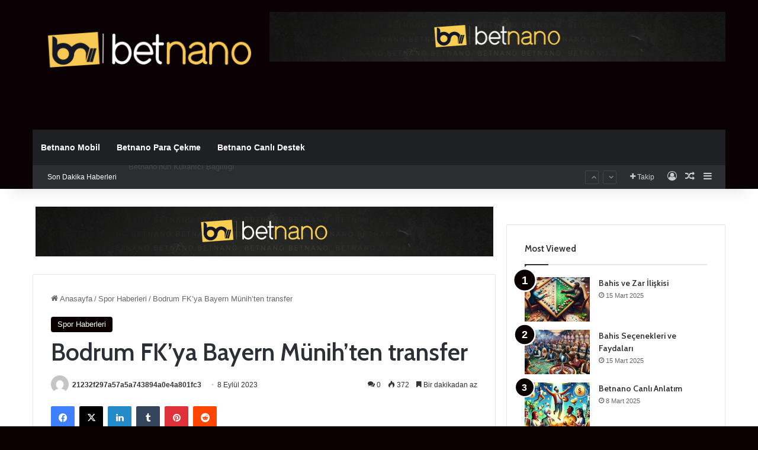

--- FILE ---
content_type: text/html; charset=UTF-8
request_url: http://betnanogiris9.com/bodrum-fkya-bayern-munihten-transfer/
body_size: 19279
content:
<!DOCTYPE html>
<html lang="tr" class="" data-skin="light" prefix="og: https://ogp.me/ns#">
<head>
	<meta charset="UTF-8" />
	<link rel="profile" href="https://gmpg.org/xfn/11" />
	
<!-- Rank Math&#039;a Göre Arama Motoru Optimizasyonu - https://rankmath.com/ -->
<title>Bodrum FK&#039;ya Bayern Münih&#039;ten transfer - betnano giriş</title>
<meta name="description" content="Trendyol 1 Lig gruplarından Bodrum FK 18 yaşındaki Kaan Berk Bengi ile 3 yıllık kontrat imzaladı"/>
<meta name="robots" content="index, follow, max-snippet:-1, max-video-preview:-1, max-image-preview:large"/>
<link rel="canonical" href="https://betnanogiris9.com/bodrum-fkya-bayern-munihten-transfer/" />
<meta property="og:locale" content="tr_TR" />
<meta property="og:type" content="article" />
<meta property="og:title" content="Bodrum FK&#039;ya Bayern Münih&#039;ten transfer - betnano giriş" />
<meta property="og:description" content="Trendyol 1 Lig gruplarından Bodrum FK 18 yaşındaki Kaan Berk Bengi ile 3 yıllık kontrat imzaladı" />
<meta property="og:url" content="https://betnanogiris9.com/bodrum-fkya-bayern-munihten-transfer/" />
<meta property="og:site_name" content="betnano giriş" />
<meta property="article:section" content="Spor Haberleri" />
<meta property="og:image" content="https://betnanogiris9.com/wp-content/uploads/2023/09/bodrum-fkya-bayern-munihten-transfer-dLqPUDJ5.jpg" />
<meta property="og:image:secure_url" content="https://betnanogiris9.com/wp-content/uploads/2023/09/bodrum-fkya-bayern-munihten-transfer-dLqPUDJ5.jpg" />
<meta property="og:image:width" content="728" />
<meta property="og:image:height" content="401" />
<meta property="og:image:alt" content="Bodrum FK&#8217;ya Bayern Münih&#8217;ten transfer" />
<meta property="og:image:type" content="image/jpeg" />
<meta property="article:published_time" content="2023-09-08T17:00:03+03:00" />
<meta name="twitter:card" content="summary_large_image" />
<meta name="twitter:title" content="Bodrum FK&#039;ya Bayern Münih&#039;ten transfer - betnano giriş" />
<meta name="twitter:description" content="Trendyol 1 Lig gruplarından Bodrum FK 18 yaşındaki Kaan Berk Bengi ile 3 yıllık kontrat imzaladı" />
<meta name="twitter:image" content="https://betnanogiris9.com/wp-content/uploads/2023/09/bodrum-fkya-bayern-munihten-transfer-dLqPUDJ5.jpg" />
<meta name="twitter:label1" content="Yazan" />
<meta name="twitter:data1" content="21232f297a57a5a743894a0e4a801fc3" />
<meta name="twitter:label2" content="Okuma süresi" />
<meta name="twitter:data2" content="Bir dakikadan az" />
<script type="application/ld+json" class="rank-math-schema">{"@context":"https://schema.org","@graph":[{"@type":["Person","Organization"],"@id":"https://betnanogiris9.com/#person","name":"admin"},{"@type":"WebSite","@id":"https://betnanogiris9.com/#website","url":"https://betnanogiris9.com","name":"betnano giri\u015f","publisher":{"@id":"https://betnanogiris9.com/#person"},"inLanguage":"tr"},{"@type":"ImageObject","@id":"https://betnanogiris9.com/wp-content/uploads/2023/09/bodrum-fkya-bayern-munihten-transfer-dLqPUDJ5.jpg","url":"https://betnanogiris9.com/wp-content/uploads/2023/09/bodrum-fkya-bayern-munihten-transfer-dLqPUDJ5.jpg","width":"728","height":"401","inLanguage":"tr"},{"@type":"WebPage","@id":"https://betnanogiris9.com/bodrum-fkya-bayern-munihten-transfer/#webpage","url":"https://betnanogiris9.com/bodrum-fkya-bayern-munihten-transfer/","name":"Bodrum FK&#039;ya Bayern M\u00fcnih&#039;ten transfer - betnano giri\u015f","datePublished":"2023-09-08T17:00:03+03:00","dateModified":"2023-09-08T17:00:03+03:00","isPartOf":{"@id":"https://betnanogiris9.com/#website"},"primaryImageOfPage":{"@id":"https://betnanogiris9.com/wp-content/uploads/2023/09/bodrum-fkya-bayern-munihten-transfer-dLqPUDJ5.jpg"},"inLanguage":"tr"},{"@type":"Person","@id":"https://betnanogiris9.com/author/21232f297a57a5a743894a0e4a801fc3/","name":"21232f297a57a5a743894a0e4a801fc3","url":"https://betnanogiris9.com/author/21232f297a57a5a743894a0e4a801fc3/","image":{"@type":"ImageObject","@id":"https://secure.gravatar.com/avatar/fa0a7b15498521d3e4ab07426dd6aafc51b99d08bb698bdcd2b70f032a2e485c?s=96&amp;d=mm&amp;r=g","url":"https://secure.gravatar.com/avatar/fa0a7b15498521d3e4ab07426dd6aafc51b99d08bb698bdcd2b70f032a2e485c?s=96&amp;d=mm&amp;r=g","caption":"21232f297a57a5a743894a0e4a801fc3","inLanguage":"tr"},"sameAs":["http://betnanogiris9.com"]},{"@type":"BlogPosting","headline":"Bodrum FK&#039;ya Bayern M\u00fcnih&#039;ten transfer - betnano giri\u015f","datePublished":"2023-09-08T17:00:03+03:00","dateModified":"2023-09-08T17:00:03+03:00","articleSection":"Spor Haberleri","author":{"@id":"https://betnanogiris9.com/author/21232f297a57a5a743894a0e4a801fc3/","name":"21232f297a57a5a743894a0e4a801fc3"},"publisher":{"@id":"https://betnanogiris9.com/#person"},"description":"Trendyol 1 Lig gruplar\u0131ndan Bodrum FK 18 ya\u015f\u0131ndaki Kaan Berk Bengi ile 3 y\u0131ll\u0131k kontrat imzalad\u0131","name":"Bodrum FK&#039;ya Bayern M\u00fcnih&#039;ten transfer - betnano giri\u015f","@id":"https://betnanogiris9.com/bodrum-fkya-bayern-munihten-transfer/#richSnippet","isPartOf":{"@id":"https://betnanogiris9.com/bodrum-fkya-bayern-munihten-transfer/#webpage"},"image":{"@id":"https://betnanogiris9.com/wp-content/uploads/2023/09/bodrum-fkya-bayern-munihten-transfer-dLqPUDJ5.jpg"},"inLanguage":"tr","mainEntityOfPage":{"@id":"https://betnanogiris9.com/bodrum-fkya-bayern-munihten-transfer/#webpage"}}]}</script>
<!-- /Rank Math WordPress SEO eklentisi -->

<link rel="amphtml" href="https://betnanogiris9.com/bodrum-fkya-bayern-munihten-transfer/amp/" /><meta name="generator" content="AMP for WP 1.1.2"/><link rel="alternate" type="application/rss+xml" title="betnano giriş &raquo; akışı" href="https://betnanogiris9.com/feed/" />
<link rel="alternate" type="application/rss+xml" title="betnano giriş &raquo; yorum akışı" href="https://betnanogiris9.com/comments/feed/" />
<link rel="alternate" type="application/rss+xml" title="betnano giriş &raquo; Bodrum FK&#8217;ya Bayern Münih&#8217;ten transfer yorum akışı" href="https://betnanogiris9.com/bodrum-fkya-bayern-munihten-transfer/feed/" />

		<style type="text/css">
			:root{				
			--tie-preset-gradient-1: linear-gradient(135deg, rgba(6, 147, 227, 1) 0%, rgb(155, 81, 224) 100%);
			--tie-preset-gradient-2: linear-gradient(135deg, rgb(122, 220, 180) 0%, rgb(0, 208, 130) 100%);
			--tie-preset-gradient-3: linear-gradient(135deg, rgba(252, 185, 0, 1) 0%, rgba(255, 105, 0, 1) 100%);
			--tie-preset-gradient-4: linear-gradient(135deg, rgba(255, 105, 0, 1) 0%, rgb(207, 46, 46) 100%);
			--tie-preset-gradient-5: linear-gradient(135deg, rgb(238, 238, 238) 0%, rgb(169, 184, 195) 100%);
			--tie-preset-gradient-6: linear-gradient(135deg, rgb(74, 234, 220) 0%, rgb(151, 120, 209) 20%, rgb(207, 42, 186) 40%, rgb(238, 44, 130) 60%, rgb(251, 105, 98) 80%, rgb(254, 248, 76) 100%);
			--tie-preset-gradient-7: linear-gradient(135deg, rgb(255, 206, 236) 0%, rgb(152, 150, 240) 100%);
			--tie-preset-gradient-8: linear-gradient(135deg, rgb(254, 205, 165) 0%, rgb(254, 45, 45) 50%, rgb(107, 0, 62) 100%);
			--tie-preset-gradient-9: linear-gradient(135deg, rgb(255, 203, 112) 0%, rgb(199, 81, 192) 50%, rgb(65, 88, 208) 100%);
			--tie-preset-gradient-10: linear-gradient(135deg, rgb(255, 245, 203) 0%, rgb(182, 227, 212) 50%, rgb(51, 167, 181) 100%);
			--tie-preset-gradient-11: linear-gradient(135deg, rgb(202, 248, 128) 0%, rgb(113, 206, 126) 100%);
			--tie-preset-gradient-12: linear-gradient(135deg, rgb(2, 3, 129) 0%, rgb(40, 116, 252) 100%);
			--tie-preset-gradient-13: linear-gradient(135deg, #4D34FA, #ad34fa);
			--tie-preset-gradient-14: linear-gradient(135deg, #0057FF, #31B5FF);
			--tie-preset-gradient-15: linear-gradient(135deg, #FF007A, #FF81BD);
			--tie-preset-gradient-16: linear-gradient(135deg, #14111E, #4B4462);
			--tie-preset-gradient-17: linear-gradient(135deg, #F32758, #FFC581);

			
					--main-nav-background: #1f2024;
					--main-nav-secondry-background: rgba(0,0,0,0.2);
					--main-nav-primary-color: #0088ff;
					--main-nav-contrast-primary-color: #FFFFFF;
					--main-nav-text-color: #FFFFFF;
					--main-nav-secondry-text-color: rgba(225,255,255,0.5);
					--main-nav-main-border-color: rgba(255,255,255,0.07);
					--main-nav-secondry-border-color: rgba(255,255,255,0.04);
				
			}
		</style>
	<link rel="alternate" title="oEmbed (JSON)" type="application/json+oembed" href="https://betnanogiris9.com/wp-json/oembed/1.0/embed?url=https%3A%2F%2Fbetnanogiris9.com%2Fbodrum-fkya-bayern-munihten-transfer%2F" />
<link rel="alternate" title="oEmbed (XML)" type="text/xml+oembed" href="https://betnanogiris9.com/wp-json/oembed/1.0/embed?url=https%3A%2F%2Fbetnanogiris9.com%2Fbodrum-fkya-bayern-munihten-transfer%2F&#038;format=xml" />
<meta name="viewport" content="width=device-width, initial-scale=1.0" /><style id='wp-img-auto-sizes-contain-inline-css' type='text/css'>
img:is([sizes=auto i],[sizes^="auto," i]){contain-intrinsic-size:3000px 1500px}
/*# sourceURL=wp-img-auto-sizes-contain-inline-css */
</style>
<style id='wp-emoji-styles-inline-css' type='text/css'>

	img.wp-smiley, img.emoji {
		display: inline !important;
		border: none !important;
		box-shadow: none !important;
		height: 1em !important;
		width: 1em !important;
		margin: 0 0.07em !important;
		vertical-align: -0.1em !important;
		background: none !important;
		padding: 0 !important;
	}
/*# sourceURL=wp-emoji-styles-inline-css */
</style>
<style id='wp-block-library-inline-css' type='text/css'>
:root{--wp-block-synced-color:#7a00df;--wp-block-synced-color--rgb:122,0,223;--wp-bound-block-color:var(--wp-block-synced-color);--wp-editor-canvas-background:#ddd;--wp-admin-theme-color:#007cba;--wp-admin-theme-color--rgb:0,124,186;--wp-admin-theme-color-darker-10:#006ba1;--wp-admin-theme-color-darker-10--rgb:0,107,160.5;--wp-admin-theme-color-darker-20:#005a87;--wp-admin-theme-color-darker-20--rgb:0,90,135;--wp-admin-border-width-focus:2px}@media (min-resolution:192dpi){:root{--wp-admin-border-width-focus:1.5px}}.wp-element-button{cursor:pointer}:root .has-very-light-gray-background-color{background-color:#eee}:root .has-very-dark-gray-background-color{background-color:#313131}:root .has-very-light-gray-color{color:#eee}:root .has-very-dark-gray-color{color:#313131}:root .has-vivid-green-cyan-to-vivid-cyan-blue-gradient-background{background:linear-gradient(135deg,#00d084,#0693e3)}:root .has-purple-crush-gradient-background{background:linear-gradient(135deg,#34e2e4,#4721fb 50%,#ab1dfe)}:root .has-hazy-dawn-gradient-background{background:linear-gradient(135deg,#faaca8,#dad0ec)}:root .has-subdued-olive-gradient-background{background:linear-gradient(135deg,#fafae1,#67a671)}:root .has-atomic-cream-gradient-background{background:linear-gradient(135deg,#fdd79a,#004a59)}:root .has-nightshade-gradient-background{background:linear-gradient(135deg,#330968,#31cdcf)}:root .has-midnight-gradient-background{background:linear-gradient(135deg,#020381,#2874fc)}:root{--wp--preset--font-size--normal:16px;--wp--preset--font-size--huge:42px}.has-regular-font-size{font-size:1em}.has-larger-font-size{font-size:2.625em}.has-normal-font-size{font-size:var(--wp--preset--font-size--normal)}.has-huge-font-size{font-size:var(--wp--preset--font-size--huge)}.has-text-align-center{text-align:center}.has-text-align-left{text-align:left}.has-text-align-right{text-align:right}.has-fit-text{white-space:nowrap!important}#end-resizable-editor-section{display:none}.aligncenter{clear:both}.items-justified-left{justify-content:flex-start}.items-justified-center{justify-content:center}.items-justified-right{justify-content:flex-end}.items-justified-space-between{justify-content:space-between}.screen-reader-text{border:0;clip-path:inset(50%);height:1px;margin:-1px;overflow:hidden;padding:0;position:absolute;width:1px;word-wrap:normal!important}.screen-reader-text:focus{background-color:#ddd;clip-path:none;color:#444;display:block;font-size:1em;height:auto;left:5px;line-height:normal;padding:15px 23px 14px;text-decoration:none;top:5px;width:auto;z-index:100000}html :where(.has-border-color){border-style:solid}html :where([style*=border-top-color]){border-top-style:solid}html :where([style*=border-right-color]){border-right-style:solid}html :where([style*=border-bottom-color]){border-bottom-style:solid}html :where([style*=border-left-color]){border-left-style:solid}html :where([style*=border-width]){border-style:solid}html :where([style*=border-top-width]){border-top-style:solid}html :where([style*=border-right-width]){border-right-style:solid}html :where([style*=border-bottom-width]){border-bottom-style:solid}html :where([style*=border-left-width]){border-left-style:solid}html :where(img[class*=wp-image-]){height:auto;max-width:100%}:where(figure){margin:0 0 1em}html :where(.is-position-sticky){--wp-admin--admin-bar--position-offset:var(--wp-admin--admin-bar--height,0px)}@media screen and (max-width:600px){html :where(.is-position-sticky){--wp-admin--admin-bar--position-offset:0px}}

/*# sourceURL=wp-block-library-inline-css */
</style><style id='global-styles-inline-css' type='text/css'>
:root{--wp--preset--aspect-ratio--square: 1;--wp--preset--aspect-ratio--4-3: 4/3;--wp--preset--aspect-ratio--3-4: 3/4;--wp--preset--aspect-ratio--3-2: 3/2;--wp--preset--aspect-ratio--2-3: 2/3;--wp--preset--aspect-ratio--16-9: 16/9;--wp--preset--aspect-ratio--9-16: 9/16;--wp--preset--color--black: #000000;--wp--preset--color--cyan-bluish-gray: #abb8c3;--wp--preset--color--white: #ffffff;--wp--preset--color--pale-pink: #f78da7;--wp--preset--color--vivid-red: #cf2e2e;--wp--preset--color--luminous-vivid-orange: #ff6900;--wp--preset--color--luminous-vivid-amber: #fcb900;--wp--preset--color--light-green-cyan: #7bdcb5;--wp--preset--color--vivid-green-cyan: #00d084;--wp--preset--color--pale-cyan-blue: #8ed1fc;--wp--preset--color--vivid-cyan-blue: #0693e3;--wp--preset--color--vivid-purple: #9b51e0;--wp--preset--color--global-color: #0a0002;--wp--preset--gradient--vivid-cyan-blue-to-vivid-purple: linear-gradient(135deg,rgb(6,147,227) 0%,rgb(155,81,224) 100%);--wp--preset--gradient--light-green-cyan-to-vivid-green-cyan: linear-gradient(135deg,rgb(122,220,180) 0%,rgb(0,208,130) 100%);--wp--preset--gradient--luminous-vivid-amber-to-luminous-vivid-orange: linear-gradient(135deg,rgb(252,185,0) 0%,rgb(255,105,0) 100%);--wp--preset--gradient--luminous-vivid-orange-to-vivid-red: linear-gradient(135deg,rgb(255,105,0) 0%,rgb(207,46,46) 100%);--wp--preset--gradient--very-light-gray-to-cyan-bluish-gray: linear-gradient(135deg,rgb(238,238,238) 0%,rgb(169,184,195) 100%);--wp--preset--gradient--cool-to-warm-spectrum: linear-gradient(135deg,rgb(74,234,220) 0%,rgb(151,120,209) 20%,rgb(207,42,186) 40%,rgb(238,44,130) 60%,rgb(251,105,98) 80%,rgb(254,248,76) 100%);--wp--preset--gradient--blush-light-purple: linear-gradient(135deg,rgb(255,206,236) 0%,rgb(152,150,240) 100%);--wp--preset--gradient--blush-bordeaux: linear-gradient(135deg,rgb(254,205,165) 0%,rgb(254,45,45) 50%,rgb(107,0,62) 100%);--wp--preset--gradient--luminous-dusk: linear-gradient(135deg,rgb(255,203,112) 0%,rgb(199,81,192) 50%,rgb(65,88,208) 100%);--wp--preset--gradient--pale-ocean: linear-gradient(135deg,rgb(255,245,203) 0%,rgb(182,227,212) 50%,rgb(51,167,181) 100%);--wp--preset--gradient--electric-grass: linear-gradient(135deg,rgb(202,248,128) 0%,rgb(113,206,126) 100%);--wp--preset--gradient--midnight: linear-gradient(135deg,rgb(2,3,129) 0%,rgb(40,116,252) 100%);--wp--preset--font-size--small: 13px;--wp--preset--font-size--medium: 20px;--wp--preset--font-size--large: 36px;--wp--preset--font-size--x-large: 42px;--wp--preset--spacing--20: 0.44rem;--wp--preset--spacing--30: 0.67rem;--wp--preset--spacing--40: 1rem;--wp--preset--spacing--50: 1.5rem;--wp--preset--spacing--60: 2.25rem;--wp--preset--spacing--70: 3.38rem;--wp--preset--spacing--80: 5.06rem;--wp--preset--shadow--natural: 6px 6px 9px rgba(0, 0, 0, 0.2);--wp--preset--shadow--deep: 12px 12px 50px rgba(0, 0, 0, 0.4);--wp--preset--shadow--sharp: 6px 6px 0px rgba(0, 0, 0, 0.2);--wp--preset--shadow--outlined: 6px 6px 0px -3px rgb(255, 255, 255), 6px 6px rgb(0, 0, 0);--wp--preset--shadow--crisp: 6px 6px 0px rgb(0, 0, 0);}:where(.is-layout-flex){gap: 0.5em;}:where(.is-layout-grid){gap: 0.5em;}body .is-layout-flex{display: flex;}.is-layout-flex{flex-wrap: wrap;align-items: center;}.is-layout-flex > :is(*, div){margin: 0;}body .is-layout-grid{display: grid;}.is-layout-grid > :is(*, div){margin: 0;}:where(.wp-block-columns.is-layout-flex){gap: 2em;}:where(.wp-block-columns.is-layout-grid){gap: 2em;}:where(.wp-block-post-template.is-layout-flex){gap: 1.25em;}:where(.wp-block-post-template.is-layout-grid){gap: 1.25em;}.has-black-color{color: var(--wp--preset--color--black) !important;}.has-cyan-bluish-gray-color{color: var(--wp--preset--color--cyan-bluish-gray) !important;}.has-white-color{color: var(--wp--preset--color--white) !important;}.has-pale-pink-color{color: var(--wp--preset--color--pale-pink) !important;}.has-vivid-red-color{color: var(--wp--preset--color--vivid-red) !important;}.has-luminous-vivid-orange-color{color: var(--wp--preset--color--luminous-vivid-orange) !important;}.has-luminous-vivid-amber-color{color: var(--wp--preset--color--luminous-vivid-amber) !important;}.has-light-green-cyan-color{color: var(--wp--preset--color--light-green-cyan) !important;}.has-vivid-green-cyan-color{color: var(--wp--preset--color--vivid-green-cyan) !important;}.has-pale-cyan-blue-color{color: var(--wp--preset--color--pale-cyan-blue) !important;}.has-vivid-cyan-blue-color{color: var(--wp--preset--color--vivid-cyan-blue) !important;}.has-vivid-purple-color{color: var(--wp--preset--color--vivid-purple) !important;}.has-black-background-color{background-color: var(--wp--preset--color--black) !important;}.has-cyan-bluish-gray-background-color{background-color: var(--wp--preset--color--cyan-bluish-gray) !important;}.has-white-background-color{background-color: var(--wp--preset--color--white) !important;}.has-pale-pink-background-color{background-color: var(--wp--preset--color--pale-pink) !important;}.has-vivid-red-background-color{background-color: var(--wp--preset--color--vivid-red) !important;}.has-luminous-vivid-orange-background-color{background-color: var(--wp--preset--color--luminous-vivid-orange) !important;}.has-luminous-vivid-amber-background-color{background-color: var(--wp--preset--color--luminous-vivid-amber) !important;}.has-light-green-cyan-background-color{background-color: var(--wp--preset--color--light-green-cyan) !important;}.has-vivid-green-cyan-background-color{background-color: var(--wp--preset--color--vivid-green-cyan) !important;}.has-pale-cyan-blue-background-color{background-color: var(--wp--preset--color--pale-cyan-blue) !important;}.has-vivid-cyan-blue-background-color{background-color: var(--wp--preset--color--vivid-cyan-blue) !important;}.has-vivid-purple-background-color{background-color: var(--wp--preset--color--vivid-purple) !important;}.has-black-border-color{border-color: var(--wp--preset--color--black) !important;}.has-cyan-bluish-gray-border-color{border-color: var(--wp--preset--color--cyan-bluish-gray) !important;}.has-white-border-color{border-color: var(--wp--preset--color--white) !important;}.has-pale-pink-border-color{border-color: var(--wp--preset--color--pale-pink) !important;}.has-vivid-red-border-color{border-color: var(--wp--preset--color--vivid-red) !important;}.has-luminous-vivid-orange-border-color{border-color: var(--wp--preset--color--luminous-vivid-orange) !important;}.has-luminous-vivid-amber-border-color{border-color: var(--wp--preset--color--luminous-vivid-amber) !important;}.has-light-green-cyan-border-color{border-color: var(--wp--preset--color--light-green-cyan) !important;}.has-vivid-green-cyan-border-color{border-color: var(--wp--preset--color--vivid-green-cyan) !important;}.has-pale-cyan-blue-border-color{border-color: var(--wp--preset--color--pale-cyan-blue) !important;}.has-vivid-cyan-blue-border-color{border-color: var(--wp--preset--color--vivid-cyan-blue) !important;}.has-vivid-purple-border-color{border-color: var(--wp--preset--color--vivid-purple) !important;}.has-vivid-cyan-blue-to-vivid-purple-gradient-background{background: var(--wp--preset--gradient--vivid-cyan-blue-to-vivid-purple) !important;}.has-light-green-cyan-to-vivid-green-cyan-gradient-background{background: var(--wp--preset--gradient--light-green-cyan-to-vivid-green-cyan) !important;}.has-luminous-vivid-amber-to-luminous-vivid-orange-gradient-background{background: var(--wp--preset--gradient--luminous-vivid-amber-to-luminous-vivid-orange) !important;}.has-luminous-vivid-orange-to-vivid-red-gradient-background{background: var(--wp--preset--gradient--luminous-vivid-orange-to-vivid-red) !important;}.has-very-light-gray-to-cyan-bluish-gray-gradient-background{background: var(--wp--preset--gradient--very-light-gray-to-cyan-bluish-gray) !important;}.has-cool-to-warm-spectrum-gradient-background{background: var(--wp--preset--gradient--cool-to-warm-spectrum) !important;}.has-blush-light-purple-gradient-background{background: var(--wp--preset--gradient--blush-light-purple) !important;}.has-blush-bordeaux-gradient-background{background: var(--wp--preset--gradient--blush-bordeaux) !important;}.has-luminous-dusk-gradient-background{background: var(--wp--preset--gradient--luminous-dusk) !important;}.has-pale-ocean-gradient-background{background: var(--wp--preset--gradient--pale-ocean) !important;}.has-electric-grass-gradient-background{background: var(--wp--preset--gradient--electric-grass) !important;}.has-midnight-gradient-background{background: var(--wp--preset--gradient--midnight) !important;}.has-small-font-size{font-size: var(--wp--preset--font-size--small) !important;}.has-medium-font-size{font-size: var(--wp--preset--font-size--medium) !important;}.has-large-font-size{font-size: var(--wp--preset--font-size--large) !important;}.has-x-large-font-size{font-size: var(--wp--preset--font-size--x-large) !important;}
/*# sourceURL=global-styles-inline-css */
</style>

<style id='classic-theme-styles-inline-css' type='text/css'>
/*! This file is auto-generated */
.wp-block-button__link{color:#fff;background-color:#32373c;border-radius:9999px;box-shadow:none;text-decoration:none;padding:calc(.667em + 2px) calc(1.333em + 2px);font-size:1.125em}.wp-block-file__button{background:#32373c;color:#fff;text-decoration:none}
/*# sourceURL=/wp-includes/css/classic-themes.min.css */
</style>
<link rel='stylesheet' id='tie-css-base-css' href='http://betnanogiris9.com/wp-content/themes/jannah/assets/css/base.min.css?ver=7.3.4' type='text/css' media='all' />
<link rel='stylesheet' id='tie-css-styles-css' href='http://betnanogiris9.com/wp-content/themes/jannah/assets/css/style.min.css?ver=7.3.4' type='text/css' media='all' />
<link rel='stylesheet' id='tie-css-widgets-css' href='http://betnanogiris9.com/wp-content/themes/jannah/assets/css/widgets.min.css?ver=7.3.4' type='text/css' media='all' />
<link rel='stylesheet' id='tie-css-helpers-css' href='http://betnanogiris9.com/wp-content/themes/jannah/assets/css/helpers.min.css?ver=7.3.4' type='text/css' media='all' />
<link rel='stylesheet' id='tie-fontawesome5-css' href='http://betnanogiris9.com/wp-content/themes/jannah/assets/css/fontawesome.css?ver=7.3.4' type='text/css' media='all' />
<link rel='stylesheet' id='tie-css-ilightbox-css' href='http://betnanogiris9.com/wp-content/themes/jannah/assets/ilightbox/dark-skin/skin.css?ver=7.3.4' type='text/css' media='all' />
<link rel='stylesheet' id='tie-css-single-css' href='http://betnanogiris9.com/wp-content/themes/jannah/assets/css/single.min.css?ver=7.3.4' type='text/css' media='all' />
<link rel='stylesheet' id='tie-css-print-css' href='http://betnanogiris9.com/wp-content/themes/jannah/assets/css/print.css?ver=7.3.4' type='text/css' media='print' />
<style id='tie-css-print-inline-css' type='text/css'>
.wf-active .logo-text,.wf-active h1,.wf-active h2,.wf-active h3,.wf-active h4,.wf-active h5,.wf-active h6,.wf-active .the-subtitle{font-family: 'Cabin';}#tie-body{background-color: #0a0002;background-image: -webkit-linear-gradient(45deg,#0a0002,#ffffff);background-image: linear-gradient(45deg,#0a0002,#ffffff);}:root:root{--brand-color: #0a0002;--dark-brand-color: #000000;--bright-color: #FFFFFF;--base-color: #2c2f34;}#reading-position-indicator{box-shadow: 0 0 10px rgba( 10,0,2,0.7);}:root:root{--brand-color: #0a0002;--dark-brand-color: #000000;--bright-color: #FFFFFF;--base-color: #2c2f34;}#reading-position-indicator{box-shadow: 0 0 10px rgba( 10,0,2,0.7);}#header-notification-bar{background: var( --tie-preset-gradient-13 );}#header-notification-bar{--tie-buttons-color: #FFFFFF;--tie-buttons-border-color: #FFFFFF;--tie-buttons-hover-color: #e1e1e1;--tie-buttons-hover-text: #000000;}#header-notification-bar{--tie-buttons-text: #000000;}#top-nav .breaking-title{color: #FFFFFF;}#top-nav .breaking-title:before{background-color: #2c2e32;}#top-nav .breaking-news-nav li:hover{background-color: #2c2e32;border-color: #2c2e32;}#tie-wrapper #theme-header{background-color: #0a0104;}.tie-cat-3,.tie-cat-item-3 > span{background-color:#e67e22 !important;color:#FFFFFF !important;}.tie-cat-3:after{border-top-color:#e67e22 !important;}.tie-cat-3:hover{background-color:#c86004 !important;}.tie-cat-3:hover:after{border-top-color:#c86004 !important;}.tie-cat-10,.tie-cat-item-10 > span{background-color:#2ecc71 !important;color:#FFFFFF !important;}.tie-cat-10:after{border-top-color:#2ecc71 !important;}.tie-cat-10:hover{background-color:#10ae53 !important;}.tie-cat-10:hover:after{border-top-color:#10ae53 !important;}.tie-cat-14,.tie-cat-item-14 > span{background-color:#9b59b6 !important;color:#FFFFFF !important;}.tie-cat-14:after{border-top-color:#9b59b6 !important;}.tie-cat-14:hover{background-color:#7d3b98 !important;}.tie-cat-14:hover:after{border-top-color:#7d3b98 !important;}.tie-cat-18,.tie-cat-item-18 > span{background-color:#34495e !important;color:#FFFFFF !important;}.tie-cat-18:after{border-top-color:#34495e !important;}.tie-cat-18:hover{background-color:#162b40 !important;}.tie-cat-18:hover:after{border-top-color:#162b40 !important;}.tie-cat-20,.tie-cat-item-20 > span{background-color:#795548 !important;color:#FFFFFF !important;}.tie-cat-20:after{border-top-color:#795548 !important;}.tie-cat-20:hover{background-color:#5b372a !important;}.tie-cat-20:hover:after{border-top-color:#5b372a !important;}.tie-cat-21,.tie-cat-item-21 > span{background-color:#4CAF50 !important;color:#FFFFFF !important;}.tie-cat-21:after{border-top-color:#4CAF50 !important;}.tie-cat-21:hover{background-color:#2e9132 !important;}.tie-cat-21:hover:after{border-top-color:#2e9132 !important;}.mobile-header-components li.custom-menu-link > a,#mobile-menu-icon .menu-text{color: #ffffff!important;}#mobile-menu-icon .nav-icon,#mobile-menu-icon .nav-icon:before,#mobile-menu-icon .nav-icon:after{background-color: #ffffff!important;}
/*# sourceURL=tie-css-print-inline-css */
</style>
<script type="text/javascript" src="http://betnanogiris9.com/wp-includes/js/jquery/jquery.min.js?ver=3.7.1" id="jquery-core-js"></script>
<script type="text/javascript" src="http://betnanogiris9.com/wp-includes/js/jquery/jquery-migrate.min.js?ver=3.4.1" id="jquery-migrate-js"></script>
<link rel="https://api.w.org/" href="https://betnanogiris9.com/wp-json/" /><link rel="alternate" title="JSON" type="application/json" href="https://betnanogiris9.com/wp-json/wp/v2/posts/15740" /><link rel="EditURI" type="application/rsd+xml" title="RSD" href="https://betnanogiris9.com/xmlrpc.php?rsd" />
<meta name="generator" content="WordPress 6.9" />
<link rel='shortlink' href='https://betnanogiris9.com/?p=15740' />
			<link rel="amphtml" href="https://betnanogiris9.com/amp/bodrum-fkya-bayern-munihten-transfer/"/>
			<meta http-equiv="X-UA-Compatible" content="IE=edge"><!-- Google tag (gtag.js) -->
<script async src="https://www.googletagmanager.com/gtag/js?id=G-P5DYX6VS64"></script>
<script>
  window.dataLayer = window.dataLayer || [];
  function gtag(){dataLayer.push(arguments);}
  gtag('js', new Date());

  gtag('config', 'G-P5DYX6VS64');
</script>
<link rel="icon" href="https://betnanogiris9.com/wp-content/uploads/2023/11/cropped-logo-1-32x32.png" sizes="32x32" />
<link rel="icon" href="https://betnanogiris9.com/wp-content/uploads/2023/11/cropped-logo-1-192x192.png" sizes="192x192" />
<link rel="apple-touch-icon" href="https://betnanogiris9.com/wp-content/uploads/2023/11/cropped-logo-1-180x180.png" />
<meta name="msapplication-TileImage" content="https://betnanogiris9.com/wp-content/uploads/2023/11/cropped-logo-1-270x270.png" />
</head>

<body id="tie-body" class="wp-singular post-template-default single single-post postid-15740 single-format-standard wp-theme-jannah wrapper-has-shadow block-head-1 magazine1 is-thumb-overlay-disabled is-desktop is-header-layout-3 has-header-ad sidebar-right has-sidebar post-layout-1 narrow-title-narrow-media has-mobile-share">



<div class="background-overlay">

	<div id="tie-container" class="site tie-container">

		
		<div id="tie-wrapper">

			
<header id="theme-header" class="theme-header header-layout-3 main-nav-dark main-nav-default-dark main-nav-below main-nav-boxed has-stream-item top-nav-active top-nav-dark top-nav-default-dark top-nav-boxed top-nav-below top-nav-below-main-nav has-shadow has-normal-width-logo mobile-header-default">
	
<div class="container header-container">
	<div class="tie-row logo-row">

		
		<div class="logo-wrapper">
			<div class="tie-col-md-4 logo-container clearfix">
				<div id="mobile-header-components-area_1" class="mobile-header-components"><ul class="components"><li class="mobile-component_menu custom-menu-link"><a href="#" id="mobile-menu-icon" class=""><span class="tie-mobile-menu-icon nav-icon is-layout-1"></span><span class="screen-reader-text">Menü</span></a></li></ul></div>
		<div id="logo" class="image-logo" style="margin-top: 45px;">

			
			<a title="betnano giriş" href="https://betnanogiris9.com/">
				
				<picture class="tie-logo-default tie-logo-picture">
					
					<source class="tie-logo-source-default tie-logo-source" srcset="https://betnanogiris9.com/wp-content/uploads/2023/04/logo-1.png">
					<img class="tie-logo-img-default tie-logo-img" src="https://betnanogiris9.com/wp-content/uploads/2023/04/logo-1.png" alt="betnano giriş" width="3000" height="1080" style="max-height:1080px; width: auto;" />
				</picture>
						</a>

			
		</div><!-- #logo /-->

		<div id="mobile-header-components-area_2" class="mobile-header-components"><ul class="components"><li class="mobile-component_search custom-menu-link">
				<a href="#" class="tie-search-trigger-mobile">
					<span class="tie-icon-search tie-search-icon" aria-hidden="true"></span>
					<span class="screen-reader-text">Arama yap ...</span>
				</a>
			</li></ul></div>			</div><!-- .tie-col /-->
		</div><!-- .logo-wrapper /-->

		<div class="tie-col-md-8 stream-item stream-item-top-wrapper"><div class="stream-item-top">
					<a href="http://betnano.online/#/?btag=781968" title="" target="_blank" rel="nofollow noopener">
						<img src="https://betnanogiris9.com/wp-content/uploads/2023/04/5b6e0c9a128a2-1.gif" alt="" width="728" height="91" />
					</a>
				</div></div><!-- .tie-col /-->
	</div><!-- .tie-row /-->
</div><!-- .container /-->

<div class="main-nav-wrapper">
	<nav id="main-nav"  class="main-nav header-nav menu-style-default menu-style-solid-bg"  aria-label="Birincil Menü">
		<div class="container">

			<div class="main-menu-wrapper">

				
				<div id="menu-components-wrap">

					
					<div class="main-menu main-menu-wrap">
						<div id="main-nav-menu" class="main-menu header-menu"><ul id="menu-anasayfa" class="menu"><li id="menu-item-1104" class="menu-item menu-item-type-post_type menu-item-object-page menu-item-1104"><a href="https://betnanogiris9.com/betnano-mobil/">Betnano Mobil</a></li>
<li id="menu-item-1109" class="menu-item menu-item-type-post_type menu-item-object-page menu-item-1109"><a href="https://betnanogiris9.com/betnano-para-cekme/">Betnano Para Çekme</a></li>
<li id="menu-item-1099" class="menu-item menu-item-type-post_type menu-item-object-page menu-item-1099"><a href="https://betnanogiris9.com/betnano-canli-destek/">Betnano Canlı Destek</a></li>
</ul></div>					</div><!-- .main-menu /-->

					<ul class="components">		<li class="search-bar menu-item custom-menu-link" aria-label="Ara">
				<style>
		/** Search Box */
		.tie-google-search .gsc-search-box,
		.tie-google-search .gsc-search-box *{
			margin: 0 !important;
			padding: 0 !important;
			border: none !important;
			font-size: inherit !important;
			font-family: inherit !important;
			color: #777 !important;
		}

		.tie-google-search .gsc-search-box *{
			background: none !important;
		}

		.tie-google-search .gsc-search-box .gsc-search-button button{
			padding: 0 15px !important;
		}

		.tie-google-search .gsc-search-button-v2 svg{
			fill: #777;
			width: 16px;
			height: 16px;
			margin-top: 5px !important;
		}

		.tie-google-search .gsc-search-box div.gsc-input-box{
			padding-left: 10px !important;
		}
		@media( max-width: 991px ){
			.gssb_c{
				display: none !important;
			}
		}
		
		.gssb_c{
			width: 187px !important;
			margin-top: 30px !important;
			margin-left: -9px !important;
		}

		 .gssb_c *{
			font-family: inherit !important;
			font-size: inherit !important;
			box-shadow: none !important;
		}

		.gsc-completion-container td{
			padding-top: 3px !important;
			padding-bottom: 3px !important;
		}
		
		.dark-skin .gsc-completion-container tr:nth-child(2n){
			background: rgba(0,0,0,0.08) !important;
		}

		.dark-skin .gsc-completion-container tr:hover{
			background: rgba(0,0,0,0.1) !important;
		}

		.dark-skin .gsc-completion-container{
			background: #1f2024;
			border: 1px solid rgba(255,255,255,0.07);
		}

		#mobile-search .tie-google-search form.gsc-search-box{
			padding: 4px 15px !important;
			border-radius: 50px !important;
			background-color: rgba(0,0,0,0.05) !important;
			border: 1px solid rgba(255,255,255,0.1) !important;
		}

		#mobile-search .tie-google-search input.gsc-input{
			color: #fff !important
		}
		#mobile-search .tie-google-search .gsc-search-button-v2 svg{
			fill: #fff !important
		}

		.search-bar .tie-google-search,
		.search-bar .tie-google-search > div{
			width: 200px;
		}
	</style>
	
	<div class="tie-google-search">
		<div class="gcse-searchbox-only" data-resultsUrl="https://betnanogiris9.com/?s="></div>
	</div>
			</li>
		</ul><!-- Components -->
				</div><!-- #menu-components-wrap /-->
			</div><!-- .main-menu-wrapper /-->
		</div><!-- .container /-->

			</nav><!-- #main-nav /-->
</div><!-- .main-nav-wrapper /-->


<nav id="top-nav"  class="has-breaking-components top-nav header-nav has-breaking-news" aria-label="İkincil Menü">
	<div class="container">
		<div class="topbar-wrapper">

			
			<div class="tie-alignleft">
				
<div class="breaking up-down-controls controls-is-active">

	<span class="breaking-title">
		<span class="tie-icon-bolt breaking-icon" aria-hidden="true"></span>
		<span class="breaking-title-text">Son Dakika Haberleri</span>
	</span>

	<ul id="breaking-news-in-header" class="breaking-news" data-type="slideUp" data-arrows="true">

		
							<li class="news-item">
								<a href="https://betnanogiris9.com/bahis-ve-zar-iliskisi/">Bahis ve Zar İlişkisi</a>
							</li>

							
							<li class="news-item">
								<a href="https://betnanogiris9.com/bahis-secenekleri-ve-faydalari/">Bahis Seçenekleri ve Faydaları</a>
							</li>

							
							<li class="news-item">
								<a href="https://betnanogiris9.com/betnano-canli-anlatim/">Betnano Canlı Anlatım</a>
							</li>

							
							<li class="news-item">
								<a href="https://betnanogiris9.com/betnanonun-kullanici-bagliligi/">Betnano&#8217;nun Kullanıcı Bağlılığı</a>
							</li>

							
							<li class="news-item">
								<a href="https://betnanogiris9.com/betnano-hizli-ve-anlik-guncellemeler/">Betnano Hızlı ve Anlık Güncellemeler</a>
							</li>

							
							<li class="news-item">
								<a href="https://betnanogiris9.com/betnanoda-anlik-guncellemelerin-kullaniciya-faydalari/">Betnano&#8217;da Anlık Güncellemelerin Kullanıcıya Faydaları</a>
							</li>

							
							<li class="news-item">
								<a href="https://betnanogiris9.com/oran-takibi-nedir/">Oran Takibi Nedir</a>
							</li>

							
							<li class="news-item">
								<a href="https://betnanogiris9.com/takimlarin-ve-oyuncularin-form-durumu-nasil-incelenir/">Takımların Ve Oyuncuların Form Durumu Nasıl İncelenir?</a>
							</li>

							
							<li class="news-item">
								<a href="https://betnanogiris9.com/19871-2/">Betnano Canlı Anlatımı Nedir</a>
							</li>

							
							<li class="news-item">
								<a href="https://betnanogiris9.com/betnano-canli-anlatim-ile-heyecani-yukseltin/">Betnano Canlı Anlatım ile Heyecanı Yükseltin</a>
							</li>

							
	</ul>
</div><!-- #breaking /-->
			</div><!-- .tie-alignleft /-->

			<div class="tie-alignright">
				<ul class="components">		<li class="list-social-icons menu-item custom-menu-link">
			<a href="#" class="follow-btn">
				<span class="tie-icon-plus" aria-hidden="true"></span>
				<span class="follow-text">Takip</span>
			</a>
			<ul class="dropdown-social-icons comp-sub-menu"><li class="social-icons-item"><a class="social-link facebook-social-icon" rel="external noopener nofollow" target="_blank" href="#"><span class="tie-social-icon tie-icon-facebook"></span><span class="social-text">Facebook</span></a></li><li class="social-icons-item"><a class="social-link twitter-social-icon" rel="external noopener nofollow" target="_blank" href="#"><span class="tie-social-icon tie-icon-twitter"></span><span class="social-text">X</span></a></li><li class="social-icons-item"><a class="social-link youtube-social-icon" rel="external noopener nofollow" target="_blank" href="#"><span class="tie-social-icon tie-icon-youtube"></span><span class="social-text">YouTube</span></a></li><li class="social-icons-item"><a class="social-link instagram-social-icon" rel="external noopener nofollow" target="_blank" href="#"><span class="tie-social-icon tie-icon-instagram"></span><span class="social-text">Instagram</span></a></li></ul><!-- #dropdown-social-icons /-->		</li><!-- #list-social-icons /-->
		
	
		<li class=" popup-login-icon menu-item custom-menu-link">
			<a href="#" class="lgoin-btn tie-popup-trigger">
				<span class="tie-icon-author" aria-hidden="true"></span>
				<span class="screen-reader-text">Kayıt Ol</span>			</a>
		</li>

				<li class="random-post-icon menu-item custom-menu-link">
		<a href="/bodrum-fkya-bayern-munihten-transfer/?random-post=1" class="random-post" title="Rastgele Makale" rel="nofollow">
			<span class="tie-icon-random" aria-hidden="true"></span>
			<span class="screen-reader-text">Rastgele Makale</span>
		</a>
	</li>
		<li class="side-aside-nav-icon menu-item custom-menu-link">
		<a href="#">
			<span class="tie-icon-navicon" aria-hidden="true"></span>
			<span class="screen-reader-text">Kenar Bölmesi</span>
		</a>
	</li>
	</ul><!-- Components -->			</div><!-- .tie-alignright /-->

		</div><!-- .topbar-wrapper /-->
	</div><!-- .container /-->
</nav><!-- #top-nav /-->
</header>

<div id="content" class="site-content container"><div id="main-content-row" class="tie-row main-content-row">

<div class="main-content tie-col-md-8 tie-col-xs-12" role="main">

	<div class="stream-item stream-item-above-post">
					<a href="http://betnano.online/#/?btag=96639" title=""  >
						<img src="https://betnanogiris9.com/wp-content/uploads/2023/04/5b6e0c9a128a2-1.gif" alt="" width="728" height="91" />
					</a>
				</div>
	<article id="the-post" class="container-wrapper post-content tie-standard">

		
<header class="entry-header-outer">

	<nav id="breadcrumb"><a href="https://betnanogiris9.com/"><span class="tie-icon-home" aria-hidden="true"></span> Anasayfa</a><em class="delimiter">/</em><a href="https://betnanogiris9.com/category/spor-haberleri/">Spor Haberleri</a><em class="delimiter">/</em><span class="current">Bodrum FK&#8217;ya Bayern Münih&#8217;ten transfer</span></nav><script type="application/ld+json">{"@context":"http:\/\/schema.org","@type":"BreadcrumbList","@id":"#Breadcrumb","itemListElement":[{"@type":"ListItem","position":1,"item":{"name":"Anasayfa","@id":"https:\/\/betnanogiris9.com\/"}},{"@type":"ListItem","position":2,"item":{"name":"Spor Haberleri","@id":"https:\/\/betnanogiris9.com\/category\/spor-haberleri\/"}}]}</script>
	<div class="entry-header">

		<span class="post-cat-wrap"><a class="post-cat tie-cat-26" href="https://betnanogiris9.com/category/spor-haberleri/">Spor Haberleri</a></span>
		<h1 class="post-title entry-title">
			Bodrum FK&#8217;ya Bayern Münih&#8217;ten transfer		</h1>

		<div class="single-post-meta post-meta clearfix"><span class="author-meta single-author with-avatars"><span class="meta-item meta-author-wrapper meta-author-1">
						<span class="meta-author-avatar">
							<a href="https://betnanogiris9.com/author/21232f297a57a5a743894a0e4a801fc3/"><img alt='21232f297a57a5a743894a0e4a801fc3 fotoğrafı' src='https://secure.gravatar.com/avatar/fa0a7b15498521d3e4ab07426dd6aafc51b99d08bb698bdcd2b70f032a2e485c?s=140&#038;d=mm&#038;r=g' srcset='https://secure.gravatar.com/avatar/fa0a7b15498521d3e4ab07426dd6aafc51b99d08bb698bdcd2b70f032a2e485c?s=280&#038;d=mm&#038;r=g 2x' class='avatar avatar-140 photo' height='140' width='140' decoding='async'/></a>
						</span>
					<span class="meta-author"><a href="https://betnanogiris9.com/author/21232f297a57a5a743894a0e4a801fc3/" class="author-name tie-icon" title="21232f297a57a5a743894a0e4a801fc3">21232f297a57a5a743894a0e4a801fc3</a></span></span></span><span class="date meta-item tie-icon">8 Eylül 2023</span><div class="tie-alignright"><span class="meta-comment tie-icon meta-item fa-before">0</span><span class="meta-views meta-item "><span class="tie-icon-fire" aria-hidden="true"></span> 372 </span><span class="meta-reading-time meta-item"><span class="tie-icon-bookmark" aria-hidden="true"></span> Bir dakikadan az</span> </div></div><!-- .post-meta -->	</div><!-- .entry-header /-->

	
	
</header><!-- .entry-header-outer /-->



		<div id="share-buttons-top" class="share-buttons share-buttons-top">
			<div class="share-links  icons-only">
				
				<a href="https://www.facebook.com/sharer.php?u=https://betnanogiris9.com/bodrum-fkya-bayern-munihten-transfer/" rel="external noopener nofollow" title="Facebook" target="_blank" class="facebook-share-btn " data-raw="https://www.facebook.com/sharer.php?u={post_link}">
					<span class="share-btn-icon tie-icon-facebook"></span> <span class="screen-reader-text">Facebook</span>
				</a>
				<a href="https://twitter.com/intent/tweet?text=Bodrum%20FK%E2%80%99ya%20Bayern%20M%C3%BCnih%E2%80%99ten%20transfer&#038;url=https://betnanogiris9.com/bodrum-fkya-bayern-munihten-transfer/" rel="external noopener nofollow" title="X" target="_blank" class="twitter-share-btn " data-raw="https://twitter.com/intent/tweet?text={post_title}&amp;url={post_link}">
					<span class="share-btn-icon tie-icon-twitter"></span> <span class="screen-reader-text">X</span>
				</a>
				<a href="https://www.linkedin.com/shareArticle?mini=true&#038;url=https://betnanogiris9.com/bodrum-fkya-bayern-munihten-transfer/&#038;title=Bodrum%20FK%E2%80%99ya%20Bayern%20M%C3%BCnih%E2%80%99ten%20transfer" rel="external noopener nofollow" title="LinkedIn" target="_blank" class="linkedin-share-btn " data-raw="https://www.linkedin.com/shareArticle?mini=true&amp;url={post_full_link}&amp;title={post_title}">
					<span class="share-btn-icon tie-icon-linkedin"></span> <span class="screen-reader-text">LinkedIn</span>
				</a>
				<a href="https://www.tumblr.com/share/link?url=https://betnanogiris9.com/bodrum-fkya-bayern-munihten-transfer/&#038;name=Bodrum%20FK%E2%80%99ya%20Bayern%20M%C3%BCnih%E2%80%99ten%20transfer" rel="external noopener nofollow" title="Tumblr" target="_blank" class="tumblr-share-btn " data-raw="https://www.tumblr.com/share/link?url={post_link}&amp;name={post_title}">
					<span class="share-btn-icon tie-icon-tumblr"></span> <span class="screen-reader-text">Tumblr</span>
				</a>
				<a href="https://pinterest.com/pin/create/button/?url=https://betnanogiris9.com/bodrum-fkya-bayern-munihten-transfer/&#038;description=Bodrum%20FK%E2%80%99ya%20Bayern%20M%C3%BCnih%E2%80%99ten%20transfer&#038;media=https://betnanogiris9.com/wp-content/uploads/2023/09/bodrum-fkya-bayern-munihten-transfer-dLqPUDJ5.jpg" rel="external noopener nofollow" title="Pinterest" target="_blank" class="pinterest-share-btn " data-raw="https://pinterest.com/pin/create/button/?url={post_link}&amp;description={post_title}&amp;media={post_img}">
					<span class="share-btn-icon tie-icon-pinterest"></span> <span class="screen-reader-text">Pinterest</span>
				</a>
				<a href="https://reddit.com/submit?url=https://betnanogiris9.com/bodrum-fkya-bayern-munihten-transfer/&#038;title=Bodrum%20FK%E2%80%99ya%20Bayern%20M%C3%BCnih%E2%80%99ten%20transfer" rel="external noopener nofollow" title="Reddit" target="_blank" class="reddit-share-btn " data-raw="https://reddit.com/submit?url={post_link}&amp;title={post_title}">
					<span class="share-btn-icon tie-icon-reddit"></span> <span class="screen-reader-text">Reddit</span>
				</a>
				<a href="https://api.whatsapp.com/send?text=Bodrum%20FK%E2%80%99ya%20Bayern%20M%C3%BCnih%E2%80%99ten%20transfer%20https://betnanogiris9.com/bodrum-fkya-bayern-munihten-transfer/" rel="external noopener nofollow" title="WhatsApp" target="_blank" class="whatsapp-share-btn " data-raw="https://api.whatsapp.com/send?text={post_title}%20{post_link}">
					<span class="share-btn-icon tie-icon-whatsapp"></span> <span class="screen-reader-text">WhatsApp</span>
				</a>			</div><!-- .share-links /-->
		</div><!-- .share-buttons /-->

		<div  class="featured-area"><div class="featured-area-inner"><figure class="single-featured-image"><img width="728" height="401" src="https://betnanogiris9.com/wp-content/uploads/2023/09/bodrum-fkya-bayern-munihten-transfer-dLqPUDJ5.jpg" class="attachment-jannah-image-post size-jannah-image-post wp-post-image" alt="" data-main-img="1" decoding="async" fetchpriority="high" srcset="https://betnanogiris9.com/wp-content/uploads/2023/09/bodrum-fkya-bayern-munihten-transfer-dLqPUDJ5.jpg 728w, https://betnanogiris9.com/wp-content/uploads/2023/09/bodrum-fkya-bayern-munihten-transfer-dLqPUDJ5-300x165.jpg 300w" sizes="(max-width: 728px) 100vw, 728px" /></figure></div></div>
		<div class="entry-content entry clearfix">

			
			<div>Trendyol 1. Lig gruplarından Bodrum FK, 18 yaşındaki Kaan Berk Bengi ile 3 yıllık mukavele imzaladı.</div>
<div>  </div>
<div>Kulüpten yapılan açıklamada, &#8220;Son olarak Bayern Münih U19 ekibi ve Genç Ulusal Kadrolarımızın formasını giyen Kaan Berk Bengi ile 3 yıllık kontrat imzaladık. Kaan&#8217;a formamız altında muvaffakiyetler dileriz.&#8221; sözlerine yer verildi.<br />  <strong><br />  İşte kulübün transfer paylaşımı: </strong></p>
<p>  Bengi, Alman devinin altyapısında tüm kategorilerde 23 maça çıktı. Bengi bu müsabakalarda 1 gol ve 2 asistlik performans gösterdi.</p>
<p>  </div>

			
		</div><!-- .entry-content /-->

				<div id="post-extra-info">
			<div class="theiaStickySidebar">
				<div class="single-post-meta post-meta clearfix"><span class="author-meta single-author with-avatars"><span class="meta-item meta-author-wrapper meta-author-1">
						<span class="meta-author-avatar">
							<a href="https://betnanogiris9.com/author/21232f297a57a5a743894a0e4a801fc3/"><img alt='21232f297a57a5a743894a0e4a801fc3 fotoğrafı' src='https://secure.gravatar.com/avatar/fa0a7b15498521d3e4ab07426dd6aafc51b99d08bb698bdcd2b70f032a2e485c?s=140&#038;d=mm&#038;r=g' srcset='https://secure.gravatar.com/avatar/fa0a7b15498521d3e4ab07426dd6aafc51b99d08bb698bdcd2b70f032a2e485c?s=280&#038;d=mm&#038;r=g 2x' class='avatar avatar-140 photo' height='140' width='140' decoding='async'/></a>
						</span>
					<span class="meta-author"><a href="https://betnanogiris9.com/author/21232f297a57a5a743894a0e4a801fc3/" class="author-name tie-icon" title="21232f297a57a5a743894a0e4a801fc3">21232f297a57a5a743894a0e4a801fc3</a></span></span></span><span class="date meta-item tie-icon">8 Eylül 2023</span><div class="tie-alignright"><span class="meta-comment tie-icon meta-item fa-before">0</span><span class="meta-views meta-item "><span class="tie-icon-fire" aria-hidden="true"></span> 372 </span><span class="meta-reading-time meta-item"><span class="tie-icon-bookmark" aria-hidden="true"></span> Bir dakikadan az</span> </div></div><!-- .post-meta -->

		<div id="share-buttons-top" class="share-buttons share-buttons-top">
			<div class="share-links  icons-only">
				
				<a href="https://www.facebook.com/sharer.php?u=https://betnanogiris9.com/bodrum-fkya-bayern-munihten-transfer/" rel="external noopener nofollow" title="Facebook" target="_blank" class="facebook-share-btn " data-raw="https://www.facebook.com/sharer.php?u={post_link}">
					<span class="share-btn-icon tie-icon-facebook"></span> <span class="screen-reader-text">Facebook</span>
				</a>
				<a href="https://twitter.com/intent/tweet?text=Bodrum%20FK%E2%80%99ya%20Bayern%20M%C3%BCnih%E2%80%99ten%20transfer&#038;url=https://betnanogiris9.com/bodrum-fkya-bayern-munihten-transfer/" rel="external noopener nofollow" title="X" target="_blank" class="twitter-share-btn " data-raw="https://twitter.com/intent/tweet?text={post_title}&amp;url={post_link}">
					<span class="share-btn-icon tie-icon-twitter"></span> <span class="screen-reader-text">X</span>
				</a>
				<a href="https://www.linkedin.com/shareArticle?mini=true&#038;url=https://betnanogiris9.com/bodrum-fkya-bayern-munihten-transfer/&#038;title=Bodrum%20FK%E2%80%99ya%20Bayern%20M%C3%BCnih%E2%80%99ten%20transfer" rel="external noopener nofollow" title="LinkedIn" target="_blank" class="linkedin-share-btn " data-raw="https://www.linkedin.com/shareArticle?mini=true&amp;url={post_full_link}&amp;title={post_title}">
					<span class="share-btn-icon tie-icon-linkedin"></span> <span class="screen-reader-text">LinkedIn</span>
				</a>
				<a href="https://www.tumblr.com/share/link?url=https://betnanogiris9.com/bodrum-fkya-bayern-munihten-transfer/&#038;name=Bodrum%20FK%E2%80%99ya%20Bayern%20M%C3%BCnih%E2%80%99ten%20transfer" rel="external noopener nofollow" title="Tumblr" target="_blank" class="tumblr-share-btn " data-raw="https://www.tumblr.com/share/link?url={post_link}&amp;name={post_title}">
					<span class="share-btn-icon tie-icon-tumblr"></span> <span class="screen-reader-text">Tumblr</span>
				</a>
				<a href="https://pinterest.com/pin/create/button/?url=https://betnanogiris9.com/bodrum-fkya-bayern-munihten-transfer/&#038;description=Bodrum%20FK%E2%80%99ya%20Bayern%20M%C3%BCnih%E2%80%99ten%20transfer&#038;media=https://betnanogiris9.com/wp-content/uploads/2023/09/bodrum-fkya-bayern-munihten-transfer-dLqPUDJ5.jpg" rel="external noopener nofollow" title="Pinterest" target="_blank" class="pinterest-share-btn " data-raw="https://pinterest.com/pin/create/button/?url={post_link}&amp;description={post_title}&amp;media={post_img}">
					<span class="share-btn-icon tie-icon-pinterest"></span> <span class="screen-reader-text">Pinterest</span>
				</a>
				<a href="https://reddit.com/submit?url=https://betnanogiris9.com/bodrum-fkya-bayern-munihten-transfer/&#038;title=Bodrum%20FK%E2%80%99ya%20Bayern%20M%C3%BCnih%E2%80%99ten%20transfer" rel="external noopener nofollow" title="Reddit" target="_blank" class="reddit-share-btn " data-raw="https://reddit.com/submit?url={post_link}&amp;title={post_title}">
					<span class="share-btn-icon tie-icon-reddit"></span> <span class="screen-reader-text">Reddit</span>
				</a>
				<a href="https://api.whatsapp.com/send?text=Bodrum%20FK%E2%80%99ya%20Bayern%20M%C3%BCnih%E2%80%99ten%20transfer%20https://betnanogiris9.com/bodrum-fkya-bayern-munihten-transfer/" rel="external noopener nofollow" title="WhatsApp" target="_blank" class="whatsapp-share-btn " data-raw="https://api.whatsapp.com/send?text={post_title}%20{post_link}">
					<span class="share-btn-icon tie-icon-whatsapp"></span> <span class="screen-reader-text">WhatsApp</span>
				</a>			</div><!-- .share-links /-->
		</div><!-- .share-buttons /-->

					</div>
		</div>

		<div class="clearfix"></div>
		<script id="tie-schema-json" type="application/ld+json">{"@context":"http:\/\/schema.org","@type":"Article","dateCreated":"2023-09-08T17:00:03+03:00","datePublished":"2023-09-08T17:00:03+03:00","dateModified":"2023-09-08T17:00:03+03:00","headline":"Bodrum FK&#8217;ya Bayern M\u00fcnih&#8217;ten transfer","name":"Bodrum FK&#8217;ya Bayern M\u00fcnih&#8217;ten transfer","keywords":[],"url":"https:\/\/betnanogiris9.com\/bodrum-fkya-bayern-munihten-transfer\/","description":"Trendyol 1. Lig gruplar\u0131ndan Bodrum FK, 18 ya\u015f\u0131ndaki Kaan Berk Bengi ile 3 y\u0131ll\u0131k mukavele imzalad\u0131. Kul\u00fcpten yap\u0131lan a\u00e7\u0131klamada, \"Son olarak Bayern M\u00fcnih U19 ekibi ve Gen\u00e7 Ulusal Kadrolar\u0131m\u0131z\u0131n forma","copyrightYear":"2023","articleSection":"Spor Haberleri","articleBody":"Trendyol 1. Lig gruplar\u0131ndan Bodrum FK, 18 ya\u015f\u0131ndaki Kaan Berk Bengi ile 3 y\u0131ll\u0131k mukavele imzalad\u0131.      Kul\u00fcpten yap\u0131lan a\u00e7\u0131klamada, \"Son olarak Bayern M\u00fcnih U19 ekibi ve Gen\u00e7 Ulusal Kadrolar\u0131m\u0131z\u0131n formas\u0131n\u0131 giyen Kaan Berk Bengi ile 3 y\u0131ll\u0131k kontrat imzalad\u0131k. Kaan'a formam\u0131z alt\u0131nda muvaffakiyetler dileriz.\" s\u00f6zlerine yer verildi.    \u0130\u015fte kul\u00fcb\u00fcn transfer payla\u015f\u0131m\u0131:        Bengi, Alman devinin altyap\u0131s\u0131nda t\u00fcm kategorilerde 23 ma\u00e7a \u00e7\u0131kt\u0131. Bengi bu m\u00fcsabakalarda 1 gol ve 2 asistlik performans g\u00f6sterdi.          ","publisher":{"@id":"#Publisher","@type":"Organization","name":"betnano giri\u015f","logo":{"@type":"ImageObject","url":"https:\/\/betnanogiris9.com\/wp-content\/uploads\/2023\/04\/logo-1.png"},"sameAs":["#","#","#","#"]},"sourceOrganization":{"@id":"#Publisher"},"copyrightHolder":{"@id":"#Publisher"},"mainEntityOfPage":{"@type":"WebPage","@id":"https:\/\/betnanogiris9.com\/bodrum-fkya-bayern-munihten-transfer\/","breadcrumb":{"@id":"#Breadcrumb"}},"author":{"@type":"Person","name":"21232f297a57a5a743894a0e4a801fc3","url":"https:\/\/betnanogiris9.com\/author\/21232f297a57a5a743894a0e4a801fc3\/"},"image":{"@type":"ImageObject","url":"https:\/\/betnanogiris9.com\/wp-content\/uploads\/2023\/09\/bodrum-fkya-bayern-munihten-transfer-dLqPUDJ5.jpg","width":1200,"height":401}}</script>

		<div id="share-buttons-bottom" class="share-buttons share-buttons-bottom">
			<div class="share-links  icons-text">
										<div class="share-title">
							<span class="tie-icon-share" aria-hidden="true"></span>
							<span> Paylaş</span>
						</div>
						
				<a href="https://www.facebook.com/sharer.php?u=https://betnanogiris9.com/bodrum-fkya-bayern-munihten-transfer/" rel="external noopener nofollow" title="Facebook" target="_blank" class="facebook-share-btn  large-share-button" data-raw="https://www.facebook.com/sharer.php?u={post_link}">
					<span class="share-btn-icon tie-icon-facebook"></span> <span class="social-text">Facebook</span>
				</a>
				<a href="https://twitter.com/intent/tweet?text=Bodrum%20FK%E2%80%99ya%20Bayern%20M%C3%BCnih%E2%80%99ten%20transfer&#038;url=https://betnanogiris9.com/bodrum-fkya-bayern-munihten-transfer/" rel="external noopener nofollow" title="X" target="_blank" class="twitter-share-btn  large-share-button" data-raw="https://twitter.com/intent/tweet?text={post_title}&amp;url={post_link}">
					<span class="share-btn-icon tie-icon-twitter"></span> <span class="social-text">X</span>
				</a>
				<a href="https://www.linkedin.com/shareArticle?mini=true&#038;url=https://betnanogiris9.com/bodrum-fkya-bayern-munihten-transfer/&#038;title=Bodrum%20FK%E2%80%99ya%20Bayern%20M%C3%BCnih%E2%80%99ten%20transfer" rel="external noopener nofollow" title="LinkedIn" target="_blank" class="linkedin-share-btn  large-share-button" data-raw="https://www.linkedin.com/shareArticle?mini=true&amp;url={post_full_link}&amp;title={post_title}">
					<span class="share-btn-icon tie-icon-linkedin"></span> <span class="social-text">LinkedIn</span>
				</a>
				<a href="https://www.tumblr.com/share/link?url=https://betnanogiris9.com/bodrum-fkya-bayern-munihten-transfer/&#038;name=Bodrum%20FK%E2%80%99ya%20Bayern%20M%C3%BCnih%E2%80%99ten%20transfer" rel="external noopener nofollow" title="Tumblr" target="_blank" class="tumblr-share-btn  large-share-button" data-raw="https://www.tumblr.com/share/link?url={post_link}&amp;name={post_title}">
					<span class="share-btn-icon tie-icon-tumblr"></span> <span class="social-text">Tumblr</span>
				</a>
				<a href="https://pinterest.com/pin/create/button/?url=https://betnanogiris9.com/bodrum-fkya-bayern-munihten-transfer/&#038;description=Bodrum%20FK%E2%80%99ya%20Bayern%20M%C3%BCnih%E2%80%99ten%20transfer&#038;media=https://betnanogiris9.com/wp-content/uploads/2023/09/bodrum-fkya-bayern-munihten-transfer-dLqPUDJ5.jpg" rel="external noopener nofollow" title="Pinterest" target="_blank" class="pinterest-share-btn  large-share-button" data-raw="https://pinterest.com/pin/create/button/?url={post_link}&amp;description={post_title}&amp;media={post_img}">
					<span class="share-btn-icon tie-icon-pinterest"></span> <span class="social-text">Pinterest</span>
				</a>
				<a href="https://reddit.com/submit?url=https://betnanogiris9.com/bodrum-fkya-bayern-munihten-transfer/&#038;title=Bodrum%20FK%E2%80%99ya%20Bayern%20M%C3%BCnih%E2%80%99ten%20transfer" rel="external noopener nofollow" title="Reddit" target="_blank" class="reddit-share-btn  large-share-button" data-raw="https://reddit.com/submit?url={post_link}&amp;title={post_title}">
					<span class="share-btn-icon tie-icon-reddit"></span> <span class="social-text">Reddit</span>
				</a>
				<a href="https://vk.com/share.php?url=https://betnanogiris9.com/bodrum-fkya-bayern-munihten-transfer/" rel="external noopener nofollow" title="VKontakte" target="_blank" class="vk-share-btn  large-share-button" data-raw="https://vk.com/share.php?url={post_link}">
					<span class="share-btn-icon tie-icon-vk"></span> <span class="social-text">VKontakte</span>
				</a>
				<a href="/cdn-cgi/l/email-protection#[base64]" rel="external noopener nofollow" title="E-Posta ile paylaş" target="_blank" class="email-share-btn  large-share-button" data-raw="mailto:?subject={post_title}&amp;body={post_link}">
					<span class="share-btn-icon tie-icon-envelope"></span> <span class="social-text">E-Posta ile paylaş</span>
				</a>
				<a href="#" rel="external noopener nofollow" title="Yazdır" target="_blank" class="print-share-btn  large-share-button" data-raw="#">
					<span class="share-btn-icon tie-icon-print"></span> <span class="social-text">Yazdır</span>
				</a>			</div><!-- .share-links /-->
		</div><!-- .share-buttons /-->

		
	</article><!-- #the-post /-->

	
	<div class="post-components">

		
		<div class="about-author container-wrapper about-author-1">

								<div class="author-avatar">
						<a href="https://betnanogiris9.com/author/21232f297a57a5a743894a0e4a801fc3/">
							<img alt='21232f297a57a5a743894a0e4a801fc3 fotoğrafı' src='https://secure.gravatar.com/avatar/fa0a7b15498521d3e4ab07426dd6aafc51b99d08bb698bdcd2b70f032a2e485c?s=180&#038;d=mm&#038;r=g' srcset='https://secure.gravatar.com/avatar/fa0a7b15498521d3e4ab07426dd6aafc51b99d08bb698bdcd2b70f032a2e485c?s=360&#038;d=mm&#038;r=g 2x' class='avatar avatar-180 photo' height='180' width='180' loading='lazy' decoding='async'/>						</a>
					</div><!-- .author-avatar /-->
					
			<div class="author-info">

											<h3 class="author-name"><a href="https://betnanogiris9.com/author/21232f297a57a5a743894a0e4a801fc3/">21232f297a57a5a743894a0e4a801fc3</a></h3>
						
				<div class="author-bio">
									</div><!-- .author-bio /-->

				<ul class="social-icons">
								<li class="social-icons-item">
									<a href="http://betnanogiris9.com" rel="external noopener nofollow" target="_blank" class="social-link url-social-icon">
										<span class="tie-icon-home" aria-hidden="true"></span>
										<span class="screen-reader-text">Web sitesi</span>
									</a>
								</li>
							</ul>			</div><!-- .author-info /-->
			<div class="clearfix"></div>
		</div><!-- .about-author /-->
		
	

				<div id="related-posts" class="container-wrapper has-extra-post">

					<div class="mag-box-title the-global-title">
						<h3>İlgili Makaleler</h3>
					</div>

					<div class="related-posts-list">

					
							<div class="related-item tie-standard">

								
			<a aria-label="Napoli&#8217;de yeni hoca arayışları! Görüşmeler başladı&#8230;" href="https://betnanogiris9.com/napolide-yeni-hoca-arayislari-gorusmeler-basladi/" class="post-thumb"><img width="390" height="220" src="https://betnanogiris9.com/wp-content/uploads/2023/05/napolide-yeni-hoca-arayislari-gorusmeler-basladi-pWfHtpu7-390x220.jpg" class="attachment-jannah-image-large size-jannah-image-large wp-post-image" alt="" decoding="async" loading="lazy" /></a>
								<h3 class="post-title"><a href="https://betnanogiris9.com/napolide-yeni-hoca-arayislari-gorusmeler-basladi/">Napoli&#8217;de yeni hoca arayışları! Görüşmeler başladı&#8230;</a></h3>

								<div class="post-meta clearfix"><span class="date meta-item tie-icon">24 Mayıs 2023</span></div><!-- .post-meta -->							</div><!-- .related-item /-->

						
							<div class="related-item tie-standard">

								
			<a aria-label="Muhteşem Lig&#8217;in en verimli oyuncusu muhakkak oldu!" href="https://betnanogiris9.com/muhtesem-ligin-en-verimli-oyuncusu-muhakkak-oldu/" class="post-thumb"><img width="390" height="220" src="https://betnanogiris9.com/wp-content/uploads/2023/06/muhtesem-ligin-en-verimli-oyuncusu-muhakkak-oldu-Llp4sAkc-390x220.jpg" class="attachment-jannah-image-large size-jannah-image-large wp-post-image" alt="" decoding="async" loading="lazy" /></a>
								<h3 class="post-title"><a href="https://betnanogiris9.com/muhtesem-ligin-en-verimli-oyuncusu-muhakkak-oldu/">Muhteşem Lig&#8217;in en verimli oyuncusu muhakkak oldu!</a></h3>

								<div class="post-meta clearfix"><span class="date meta-item tie-icon">13 Haziran 2023</span></div><!-- .post-meta -->							</div><!-- .related-item /-->

						
							<div class="related-item tie-standard">

								
			<a aria-label="Emre Belözoğlu&#8217;ndan itiraf: &#8220;Kariyerimin en makûs günüydü&#8221;" href="https://betnanogiris9.com/emre-belozoglundan-itiraf-kariyerimin-en-makus-gunuydu/" class="post-thumb"><img width="390" height="220" src="https://betnanogiris9.com/wp-content/uploads/2023/07/emre-belozoglundan-itiraf-kariyerimin-en-mak-s-gunuydu-i7LgMhQH-390x220.jpg" class="attachment-jannah-image-large size-jannah-image-large wp-post-image" alt="" decoding="async" loading="lazy" /></a>
								<h3 class="post-title"><a href="https://betnanogiris9.com/emre-belozoglundan-itiraf-kariyerimin-en-makus-gunuydu/">Emre Belözoğlu&#8217;ndan itiraf: &#8220;Kariyerimin en makûs günüydü&#8221;</a></h3>

								<div class="post-meta clearfix"><span class="date meta-item tie-icon">4 Temmuz 2023</span></div><!-- .post-meta -->							</div><!-- .related-item /-->

						
							<div class="related-item tie-standard">

								
			<a aria-label="Bitexen Giresunspor&#8217;dan alkışlı veda" href="https://betnanogiris9.com/bitexen-giresunspordan-alkisli-veda/" class="post-thumb"><img width="390" height="220" src="https://betnanogiris9.com/wp-content/uploads/2023/06/bitexen-giresunspordan-alkisli-veda-Z5RzxuaS-390x220.jpg" class="attachment-jannah-image-large size-jannah-image-large wp-post-image" alt="" decoding="async" loading="lazy" /></a>
								<h3 class="post-title"><a href="https://betnanogiris9.com/bitexen-giresunspordan-alkisli-veda/">Bitexen Giresunspor&#8217;dan alkışlı veda</a></h3>

								<div class="post-meta clearfix"><span class="date meta-item tie-icon">8 Haziran 2023</span></div><!-- .post-meta -->							</div><!-- .related-item /-->

						
					</div><!-- .related-posts-list /-->
				</div><!-- #related-posts /-->

				<div id="comments" class="comments-area">

		

		<div id="add-comment-block" class="container-wrapper">	<div id="respond" class="comment-respond">
		<h3 id="reply-title" class="comment-reply-title the-global-title">Bir yanıt yazın <small><a rel="nofollow" id="cancel-comment-reply-link" href="/bodrum-fkya-bayern-munihten-transfer/#respond" style="display:none;">Yanıtı iptal et</a></small></h3><p class="must-log-in">Yorum yapabilmek için <a href="https://betnanogiris9.com/login987721221/?redirect_to=https%3A%2F%2Fbetnanogiris9.com%2Fbodrum-fkya-bayern-munihten-transfer%2F">oturum açmalısınız</a>.</p>	</div><!-- #respond -->
	</div><!-- #add-comment-block /-->
	</div><!-- .comments-area -->


	</div><!-- .post-components /-->

	
</div><!-- .main-content -->


	<div id="check-also-box" class="container-wrapper check-also-right">

		<div class="widget-title the-global-title">
			<div class="the-subtitle">Göz Atın</div>

			<a href="#" id="check-also-close" class="remove">
				<span class="screen-reader-text">Kapalı</span>
			</a>
		</div>

		<div class="widget posts-list-big-first has-first-big-post">
			<ul class="posts-list-items">

			
<li class="widget-single-post-item widget-post-list tie-standard">

			<div class="post-widget-thumbnail">

			
			<a aria-label="Heat, Celtics karşısında 1-0 öne geçti" href="https://betnanogiris9.com/heat-celtics-karsisinda-1-0-one-gecti/" class="post-thumb"><span class="post-cat-wrap"><span class="post-cat tie-cat-26">Spor Haberleri</span></span><img width="390" height="220" src="https://betnanogiris9.com/wp-content/uploads/2023/05/heat-celtics-karsisinda-1-0-one-gecti-VsHxLRTK-390x220.jpg" class="attachment-jannah-image-large size-jannah-image-large wp-post-image" alt="" decoding="async" loading="lazy" /></a>		</div><!-- post-alignleft /-->
	
	<div class="post-widget-body ">
		<a class="post-title the-subtitle" href="https://betnanogiris9.com/heat-celtics-karsisinda-1-0-one-gecti/">Heat, Celtics karşısında 1-0 öne geçti</a>

		<div class="post-meta">
			<span class="date meta-item tie-icon">18 Mayıs 2023</span>		</div>
	</div>
</li>

			</ul><!-- .related-posts-list /-->
		</div>
	</div><!-- #related-posts /-->

	
	<aside class="sidebar tie-col-md-4 tie-col-xs-12 normal-side is-sticky" aria-label="Birincil Kenar Çubuğu">
		<div class="theiaStickySidebar">
			<div id="stream-item-widget-1" class="widget stream-item-widget widget-content-only"><div class="stream-item-widget-content"><a href="#" target="_blank"><img class="widget-stream-image" src="https://place-hold.it/336x280" width="336" height="280" alt=""></a></div></div><div id="posts-list-widget-3" class="container-wrapper widget posts-list"><div class="widget-title the-global-title"><div class="the-subtitle">Most Viewed</div></div><div class="widget-posts-list-wrapper"><div class="widget-posts-list-container posts-list-counter media-overlay" ><ul class="posts-list-items widget-posts-wrapper">
<li class="widget-single-post-item widget-post-list tie-standard">

			<div class="post-widget-thumbnail">

			
			<a aria-label="Bahis ve Zar İlişkisi" href="https://betnanogiris9.com/bahis-ve-zar-iliskisi/" class="post-thumb"><img width="220" height="150" src="https://betnanogiris9.com/wp-content/uploads/2025/03/a84-1-220x150.jpg" class="attachment-jannah-image-small size-jannah-image-small tie-small-image wp-post-image" alt="" decoding="async" loading="lazy" /></a>		</div><!-- post-alignleft /-->
	
	<div class="post-widget-body ">
		<a class="post-title the-subtitle" href="https://betnanogiris9.com/bahis-ve-zar-iliskisi/">Bahis ve Zar İlişkisi</a>

		<div class="post-meta">
			<span class="date meta-item tie-icon">15 Mart 2025</span>		</div>
	</div>
</li>

<li class="widget-single-post-item widget-post-list tie-standard">

			<div class="post-widget-thumbnail">

			
			<a aria-label="Bahis Seçenekleri ve Faydaları" href="https://betnanogiris9.com/bahis-secenekleri-ve-faydalari/" class="post-thumb"><img width="220" height="150" src="https://betnanogiris9.com/wp-content/uploads/2025/03/casino-oyunlari-yuksek-kazanc-ve-eglenceli-deneyimler1742033350-1-220x150.jpg" class="attachment-jannah-image-small size-jannah-image-small tie-small-image wp-post-image" alt="" decoding="async" loading="lazy" /></a>		</div><!-- post-alignleft /-->
	
	<div class="post-widget-body ">
		<a class="post-title the-subtitle" href="https://betnanogiris9.com/bahis-secenekleri-ve-faydalari/">Bahis Seçenekleri ve Faydaları</a>

		<div class="post-meta">
			<span class="date meta-item tie-icon">15 Mart 2025</span>		</div>
	</div>
</li>

<li class="widget-single-post-item widget-post-list tie-standard">

			<div class="post-widget-thumbnail">

			
			<a aria-label="Betnano Canlı Anlatım" href="https://betnanogiris9.com/betnano-canli-anlatim/" class="post-thumb"><img width="220" height="150" src="https://betnanogiris9.com/wp-content/uploads/2025/03/a64-1-220x150.jpg" class="attachment-jannah-image-small size-jannah-image-small tie-small-image wp-post-image" alt="" decoding="async" loading="lazy" /></a>		</div><!-- post-alignleft /-->
	
	<div class="post-widget-body ">
		<a class="post-title the-subtitle" href="https://betnanogiris9.com/betnano-canli-anlatim/">Betnano Canlı Anlatım</a>

		<div class="post-meta">
			<span class="date meta-item tie-icon">8 Mart 2025</span>		</div>
	</div>
</li>
</ul></div></div><div class="clearfix"></div></div><!-- .widget /-->
			<div id="widget_tabs-1" class="container-wrapper tabs-container-wrapper tabs-container-3">
				<div class="widget tabs-widget">
					<div class="widget-container">
						<div class="tabs-widget">
							<div class="tabs-wrapper">

								<ul class="tabs">
									<li><a href="#widget_tabs-1-popular">Popüler</a></li><li><a href="#widget_tabs-1-recent">Son Eklenen</a></li><li><a href="#widget_tabs-1-comments">Yorumlar</a></li>								</ul><!-- ul.tabs-menu /-->

								
											<div id="widget_tabs-1-popular" class="tab-content tab-content-popular">
												<ul class="tab-content-elements">
													
<li class="widget-single-post-item widget-post-list tie-standard">

			<div class="post-widget-thumbnail">

			
			<a aria-label="Bahis Seçenekleri ve Faydaları" href="https://betnanogiris9.com/bahis-secenekleri-ve-faydalari/" class="post-thumb"><img width="220" height="150" src="https://betnanogiris9.com/wp-content/uploads/2025/03/casino-oyunlari-yuksek-kazanc-ve-eglenceli-deneyimler1742033350-1-220x150.jpg" class="attachment-jannah-image-small size-jannah-image-small tie-small-image wp-post-image" alt="" decoding="async" loading="lazy" /></a>		</div><!-- post-alignleft /-->
	
	<div class="post-widget-body ">
		<a class="post-title the-subtitle" href="https://betnanogiris9.com/bahis-secenekleri-ve-faydalari/">Bahis Seçenekleri ve Faydaları</a>

		<div class="post-meta">
			<span class="date meta-item tie-icon">15 Mart 2025</span>		</div>
	</div>
</li>

<li class="widget-single-post-item widget-post-list tie-standard">

	
	<div class="post-widget-body no-small-thumbs">
		<a class="post-title the-subtitle" href="https://betnanogiris9.com/betnano-online-casino-oyunlari/">betnano online casino oyunları</a>

		<div class="post-meta">
			<span class="date meta-item tie-icon">12 Nisan 2023</span>		</div>
	</div>
</li>

<li class="widget-single-post-item widget-post-list tie-standard">

	
	<div class="post-widget-body no-small-thumbs">
		<a class="post-title the-subtitle" href="https://betnanogiris9.com/betnano-bahis-nedir/">Betnano Bahis Nedir?</a>

		<div class="post-meta">
			<span class="date meta-item tie-icon">13 Nisan 2023</span>		</div>
	</div>
</li>

<li class="widget-single-post-item widget-post-list tie-standard">

			<div class="post-widget-thumbnail">

			
			<a aria-label="Emre Belözoğlu İtalya&#8217;da konuştu: &#8220;Gözünüz Arda Güler&#8217;de olsun&#8221;" href="https://betnanogiris9.com/emre-belozoglu-italyada-konustu-gozunuz-arda-gulerde-olsun/" class="post-thumb"><img width="220" height="150" src="https://betnanogiris9.com/wp-content/uploads/2023/05/emre-belozoglu-italyada-konustu-gozunuz-arda-gulerde-olsun-nFyCAOat-220x150.jpg" class="attachment-jannah-image-small size-jannah-image-small tie-small-image wp-post-image" alt="" decoding="async" loading="lazy" /></a>		</div><!-- post-alignleft /-->
	
	<div class="post-widget-body ">
		<a class="post-title the-subtitle" href="https://betnanogiris9.com/emre-belozoglu-italyada-konustu-gozunuz-arda-gulerde-olsun/">Emre Belözoğlu İtalya&#8217;da konuştu: &#8220;Gözünüz Arda Güler&#8217;de olsun&#8221;</a>

		<div class="post-meta">
			<span class="date meta-item tie-icon">16 Mayıs 2023</span>		</div>
	</div>
</li>

<li class="widget-single-post-item widget-post-list tie-standard">

			<div class="post-widget-thumbnail">

			
			<a aria-label="İstanbul biletinin birinci sahibi muhakkak oluyor" href="https://betnanogiris9.com/istanbul-biletinin-birinci-sahibi-muhakkak-oluyor/" class="post-thumb"><img width="220" height="150" src="https://betnanogiris9.com/wp-content/uploads/2023/05/istanbul-biletinin-birinci-sahibi-muhakkak-oluyor-NpgqKueS-220x150.jpg" class="attachment-jannah-image-small size-jannah-image-small tie-small-image wp-post-image" alt="" decoding="async" loading="lazy" /></a>		</div><!-- post-alignleft /-->
	
	<div class="post-widget-body ">
		<a class="post-title the-subtitle" href="https://betnanogiris9.com/istanbul-biletinin-birinci-sahibi-muhakkak-oluyor/">İstanbul biletinin birinci sahibi muhakkak oluyor</a>

		<div class="post-meta">
			<span class="date meta-item tie-icon">16 Mayıs 2023</span>		</div>
	</div>
</li>
												</ul>
											</div><!-- .tab-content#popular-posts-tab /-->

										
											<div id="widget_tabs-1-recent" class="tab-content tab-content-recent">
												<ul class="tab-content-elements">
													
<li class="widget-single-post-item widget-post-list tie-standard">

			<div class="post-widget-thumbnail">

			
			<a aria-label="Bahis ve Zar İlişkisi" href="https://betnanogiris9.com/bahis-ve-zar-iliskisi/" class="post-thumb"><img width="220" height="150" src="https://betnanogiris9.com/wp-content/uploads/2025/03/a84-1-220x150.jpg" class="attachment-jannah-image-small size-jannah-image-small tie-small-image wp-post-image" alt="" decoding="async" loading="lazy" /></a>		</div><!-- post-alignleft /-->
	
	<div class="post-widget-body ">
		<a class="post-title the-subtitle" href="https://betnanogiris9.com/bahis-ve-zar-iliskisi/">Bahis ve Zar İlişkisi</a>

		<div class="post-meta">
			<span class="date meta-item tie-icon">15 Mart 2025</span>		</div>
	</div>
</li>

<li class="widget-single-post-item widget-post-list tie-standard">

			<div class="post-widget-thumbnail">

			
			<a aria-label="Bahis Seçenekleri ve Faydaları" href="https://betnanogiris9.com/bahis-secenekleri-ve-faydalari/" class="post-thumb"><img width="220" height="150" src="https://betnanogiris9.com/wp-content/uploads/2025/03/casino-oyunlari-yuksek-kazanc-ve-eglenceli-deneyimler1742033350-1-220x150.jpg" class="attachment-jannah-image-small size-jannah-image-small tie-small-image wp-post-image" alt="" decoding="async" loading="lazy" /></a>		</div><!-- post-alignleft /-->
	
	<div class="post-widget-body ">
		<a class="post-title the-subtitle" href="https://betnanogiris9.com/bahis-secenekleri-ve-faydalari/">Bahis Seçenekleri ve Faydaları</a>

		<div class="post-meta">
			<span class="date meta-item tie-icon">15 Mart 2025</span>		</div>
	</div>
</li>

<li class="widget-single-post-item widget-post-list tie-standard">

			<div class="post-widget-thumbnail">

			
			<a aria-label="Betnano Canlı Anlatım" href="https://betnanogiris9.com/betnano-canli-anlatim/" class="post-thumb"><img width="220" height="150" src="https://betnanogiris9.com/wp-content/uploads/2025/03/a64-1-220x150.jpg" class="attachment-jannah-image-small size-jannah-image-small tie-small-image wp-post-image" alt="" decoding="async" loading="lazy" /></a>		</div><!-- post-alignleft /-->
	
	<div class="post-widget-body ">
		<a class="post-title the-subtitle" href="https://betnanogiris9.com/betnano-canli-anlatim/">Betnano Canlı Anlatım</a>

		<div class="post-meta">
			<span class="date meta-item tie-icon">8 Mart 2025</span>		</div>
	</div>
</li>

<li class="widget-single-post-item widget-post-list tie-standard">

			<div class="post-widget-thumbnail">

			
			<a aria-label="Betnano&#8217;nun Kullanıcı Bağlılığı" href="https://betnanogiris9.com/betnanonun-kullanici-bagliligi/" class="post-thumb"><img width="220" height="150" src="https://betnanogiris9.com/wp-content/uploads/2025/03/a57-1-220x150.jpg" class="attachment-jannah-image-small size-jannah-image-small tie-small-image wp-post-image" alt="" decoding="async" loading="lazy" /></a>		</div><!-- post-alignleft /-->
	
	<div class="post-widget-body ">
		<a class="post-title the-subtitle" href="https://betnanogiris9.com/betnanonun-kullanici-bagliligi/">Betnano&#8217;nun Kullanıcı Bağlılığı</a>

		<div class="post-meta">
			<span class="date meta-item tie-icon">8 Mart 2025</span>		</div>
	</div>
</li>

<li class="widget-single-post-item widget-post-list tie-standard">

			<div class="post-widget-thumbnail">

			
			<a aria-label="Betnano Hızlı ve Anlık Güncellemeler" href="https://betnanogiris9.com/betnano-hizli-ve-anlik-guncellemeler/" class="post-thumb"><img width="220" height="150" src="https://betnanogiris9.com/wp-content/uploads/2025/03/a51-220x150.jpg" class="attachment-jannah-image-small size-jannah-image-small tie-small-image wp-post-image" alt="" decoding="async" loading="lazy" /></a>		</div><!-- post-alignleft /-->
	
	<div class="post-widget-body ">
		<a class="post-title the-subtitle" href="https://betnanogiris9.com/betnano-hizli-ve-anlik-guncellemeler/">Betnano Hızlı ve Anlık Güncellemeler</a>

		<div class="post-meta">
			<span class="date meta-item tie-icon">2 Mart 2025</span>		</div>
	</div>
</li>
												</ul>
											</div><!-- .tab-content#recent-posts-tab /-->

										
											<div id="widget_tabs-1-comments" class="tab-content tab-content-comments">
												<ul class="tab-content-elements">
																									</ul>
											</div><!-- .tab-content#comments-tab /-->

										
							</div><!-- .tabs-wrapper-animated /-->
						</div><!-- .tabs-widget /-->
					</div><!-- .widget-container /-->
				</div><!-- .tabs-widget /-->
			</div><!-- .container-wrapper /-->
					</div><!-- .theiaStickySidebar /-->
	</aside><!-- .sidebar /-->
	</div><!-- .main-content-row /--></div><!-- #content /-->
<footer id="footer" class="site-footer dark-skin dark-widgetized-area">

	
</footer><!-- #footer /-->




		<div id="share-buttons-mobile" class="share-buttons share-buttons-mobile">
			<div class="share-links  icons-only">
				
				<a href="https://www.facebook.com/sharer.php?u=https://betnanogiris9.com/bodrum-fkya-bayern-munihten-transfer/" rel="external noopener nofollow" title="Facebook" target="_blank" class="facebook-share-btn " data-raw="https://www.facebook.com/sharer.php?u={post_link}">
					<span class="share-btn-icon tie-icon-facebook"></span> <span class="screen-reader-text">Facebook</span>
				</a>
				<a href="https://twitter.com/intent/tweet?text=Bodrum%20FK%E2%80%99ya%20Bayern%20M%C3%BCnih%E2%80%99ten%20transfer&#038;url=https://betnanogiris9.com/bodrum-fkya-bayern-munihten-transfer/" rel="external noopener nofollow" title="X" target="_blank" class="twitter-share-btn " data-raw="https://twitter.com/intent/tweet?text={post_title}&amp;url={post_link}">
					<span class="share-btn-icon tie-icon-twitter"></span> <span class="screen-reader-text">X</span>
				</a>
				<a href="https://api.whatsapp.com/send?text=Bodrum%20FK%E2%80%99ya%20Bayern%20M%C3%BCnih%E2%80%99ten%20transfer%20https://betnanogiris9.com/bodrum-fkya-bayern-munihten-transfer/" rel="external noopener nofollow" title="WhatsApp" target="_blank" class="whatsapp-share-btn " data-raw="https://api.whatsapp.com/send?text={post_title}%20{post_link}">
					<span class="share-btn-icon tie-icon-whatsapp"></span> <span class="screen-reader-text">WhatsApp</span>
				</a>
				<a href="https://telegram.me/share/url?url=https://betnanogiris9.com/bodrum-fkya-bayern-munihten-transfer/&text=Bodrum%20FK%E2%80%99ya%20Bayern%20M%C3%BCnih%E2%80%99ten%20transfer" rel="external noopener nofollow" title="Telegram" target="_blank" class="telegram-share-btn " data-raw="https://telegram.me/share/url?url={post_link}&text={post_title}">
					<span class="share-btn-icon tie-icon-paper-plane"></span> <span class="screen-reader-text">Telegram</span>
				</a>			</div><!-- .share-links /-->
		</div><!-- .share-buttons /-->

		<div class="mobile-share-buttons-spacer"></div>
		<a id="go-to-top" class="go-to-top-button" href="#go-to-tie-body">
			<span class="tie-icon-angle-up"></span>
			<span class="screen-reader-text">Başa dön tuşu</span>
		</a>
	
		</div><!-- #tie-wrapper /-->

		
	<aside class=" side-aside normal-side dark-skin dark-widgetized-area slide-sidebar-desktop is-fullwidth appear-from-left" aria-label="İkincil Kenar Çubuğu" style="visibility: hidden;">
		<div data-height="100%" class="side-aside-wrapper has-custom-scroll">

			<a href="#" class="close-side-aside remove big-btn">
				<span class="screen-reader-text">Kapalı</span>
			</a><!-- .close-side-aside /-->


			
				<div id="mobile-container">

											<div id="mobile-search">
								<style>
		/** Search Box */
		.tie-google-search .gsc-search-box,
		.tie-google-search .gsc-search-box *{
			margin: 0 !important;
			padding: 0 !important;
			border: none !important;
			font-size: inherit !important;
			font-family: inherit !important;
			color: #777 !important;
		}

		.tie-google-search .gsc-search-box *{
			background: none !important;
		}

		.tie-google-search .gsc-search-box .gsc-search-button button{
			padding: 0 15px !important;
		}

		.tie-google-search .gsc-search-button-v2 svg{
			fill: #777;
			width: 16px;
			height: 16px;
			margin-top: 5px !important;
		}

		.tie-google-search .gsc-search-box div.gsc-input-box{
			padding-left: 10px !important;
		}
		@media( max-width: 991px ){
			.gssb_c{
				display: none !important;
			}
		}
		
		.gssb_c{
			width: 187px !important;
			margin-top: 30px !important;
			margin-left: -9px !important;
		}

		 .gssb_c *{
			font-family: inherit !important;
			font-size: inherit !important;
			box-shadow: none !important;
		}

		.gsc-completion-container td{
			padding-top: 3px !important;
			padding-bottom: 3px !important;
		}
		
		.dark-skin .gsc-completion-container tr:nth-child(2n){
			background: rgba(0,0,0,0.08) !important;
		}

		.dark-skin .gsc-completion-container tr:hover{
			background: rgba(0,0,0,0.1) !important;
		}

		.dark-skin .gsc-completion-container{
			background: #1f2024;
			border: 1px solid rgba(255,255,255,0.07);
		}

		#mobile-search .tie-google-search form.gsc-search-box{
			padding: 4px 15px !important;
			border-radius: 50px !important;
			background-color: rgba(0,0,0,0.05) !important;
			border: 1px solid rgba(255,255,255,0.1) !important;
		}

		#mobile-search .tie-google-search input.gsc-input{
			color: #fff !important
		}
		#mobile-search .tie-google-search .gsc-search-button-v2 svg{
			fill: #fff !important
		}

		.search-bar .tie-google-search,
		.search-bar .tie-google-search > div{
			width: 200px;
		}
	</style>
	
	<div class="tie-google-search">
		<div class="gcse-searchbox-only" data-resultsUrl="https://betnanogiris9.com/?s="></div>
	</div>
								</div><!-- #mobile-search /-->
						
					<div id="mobile-menu" class="hide-menu-icons">
											</div><!-- #mobile-menu /-->

											<div id="mobile-social-icons" class="social-icons-widget solid-social-icons">
							<ul><li class="social-icons-item"><a class="social-link facebook-social-icon" rel="external noopener nofollow" target="_blank" href="#"><span class="tie-social-icon tie-icon-facebook"></span><span class="screen-reader-text">Facebook</span></a></li><li class="social-icons-item"><a class="social-link twitter-social-icon" rel="external noopener nofollow" target="_blank" href="#"><span class="tie-social-icon tie-icon-twitter"></span><span class="screen-reader-text">X</span></a></li><li class="social-icons-item"><a class="social-link youtube-social-icon" rel="external noopener nofollow" target="_blank" href="#"><span class="tie-social-icon tie-icon-youtube"></span><span class="screen-reader-text">YouTube</span></a></li><li class="social-icons-item"><a class="social-link instagram-social-icon" rel="external noopener nofollow" target="_blank" href="#"><span class="tie-social-icon tie-icon-instagram"></span><span class="screen-reader-text">Instagram</span></a></li></ul> 
						</div><!-- #mobile-social-icons /-->
						
				</div><!-- #mobile-container /-->
			

							<div id="slide-sidebar-widgets">
					<div id="posts-list-widget-4" class="container-wrapper widget posts-list"><div class="widget-title the-global-title"><div class="the-subtitle">Popular Posts</div></div><div class="widget-posts-list-wrapper"><div class="widget-posts-list-container posts-list-big-first has-first-big-post" ><ul class="posts-list-items widget-posts-wrapper">
<li class="widget-single-post-item widget-post-list tie-standard">

			<div class="post-widget-thumbnail">

			
			<a aria-label="OLASI 11&#8217;LER | Başkentte kuvvetli randevu!" href="https://betnanogiris9.com/olasi-11ler-baskentte-kuvvetli-randevu/" class="post-thumb"><span class="post-cat-wrap"><span class="post-cat tie-cat-26">Spor Haberleri</span></span><img width="390" height="220" src="https://betnanogiris9.com/wp-content/uploads/2023/09/olasi-11ler-baskentte-kuvvetli-randevu-G5ejb9yn-390x220.jpg" class="attachment-jannah-image-large size-jannah-image-large wp-post-image" alt="" decoding="async" loading="lazy" srcset="https://betnanogiris9.com/wp-content/uploads/2023/09/olasi-11ler-baskentte-kuvvetli-randevu-G5ejb9yn-390x220.jpg 390w, https://betnanogiris9.com/wp-content/uploads/2023/09/olasi-11ler-baskentte-kuvvetli-randevu-G5ejb9yn-300x169.jpg 300w, https://betnanogiris9.com/wp-content/uploads/2023/09/olasi-11ler-baskentte-kuvvetli-randevu-G5ejb9yn.jpg 712w" sizes="auto, (max-width: 390px) 100vw, 390px" /></a>		</div><!-- post-alignleft /-->
	
	<div class="post-widget-body ">
		<a class="post-title the-subtitle" href="https://betnanogiris9.com/olasi-11ler-baskentte-kuvvetli-randevu/">OLASI 11&#8217;LER | Başkentte kuvvetli randevu!</a>

		<div class="post-meta">
			<span class="date meta-item tie-icon">24 Eylül 2023</span>		</div>
	</div>
</li>

<li class="widget-single-post-item widget-post-list tie-standard">

			<div class="post-widget-thumbnail">

			
			<a aria-label="Elayis Tavşan İtalya&#8217;ya hakikat" href="https://betnanogiris9.com/elayis-tavsan-italyaya-hakikat/" class="post-thumb"><img width="220" height="150" src="https://betnanogiris9.com/wp-content/uploads/2023/07/elayis-tavsan-italyaya-hakikat-ne99OqjE-220x150.jpg" class="attachment-jannah-image-small size-jannah-image-small tie-small-image wp-post-image" alt="" decoding="async" loading="lazy" /></a>		</div><!-- post-alignleft /-->
	
	<div class="post-widget-body ">
		<a class="post-title the-subtitle" href="https://betnanogiris9.com/elayis-tavsan-italyaya-hakikat/">Elayis Tavşan İtalya&#8217;ya hakikat</a>

		<div class="post-meta">
			<span class="date meta-item tie-icon">16 Temmuz 2023</span>		</div>
	</div>
</li>

<li class="widget-single-post-item widget-post-list tie-standard">

			<div class="post-widget-thumbnail">

			
			<a aria-label="Emre Belözoğlu İtalya&#8217;da konuştu: &#8220;Gözünüz Arda Güler&#8217;de olsun&#8221;" href="https://betnanogiris9.com/emre-belozoglu-italyada-konustu-gozunuz-arda-gulerde-olsun/" class="post-thumb"><img width="220" height="150" src="https://betnanogiris9.com/wp-content/uploads/2023/05/emre-belozoglu-italyada-konustu-gozunuz-arda-gulerde-olsun-nFyCAOat-220x150.jpg" class="attachment-jannah-image-small size-jannah-image-small tie-small-image wp-post-image" alt="" decoding="async" loading="lazy" /></a>		</div><!-- post-alignleft /-->
	
	<div class="post-widget-body ">
		<a class="post-title the-subtitle" href="https://betnanogiris9.com/emre-belozoglu-italyada-konustu-gozunuz-arda-gulerde-olsun/">Emre Belözoğlu İtalya&#8217;da konuştu: &#8220;Gözünüz Arda Güler&#8217;de olsun&#8221;</a>

		<div class="post-meta">
			<span class="date meta-item tie-icon">16 Mayıs 2023</span>		</div>
	</div>
</li>

<li class="widget-single-post-item widget-post-list tie-standard">

	
	<div class="post-widget-body no-small-thumbs">
		<a class="post-title the-subtitle" href="https://betnanogiris9.com/betnano-bahis-nedir/">Betnano Bahis Nedir?</a>

		<div class="post-meta">
			<span class="date meta-item tie-icon">13 Nisan 2023</span>		</div>
	</div>
</li>

<li class="widget-single-post-item widget-post-list tie-standard">

	
	<div class="post-widget-body no-small-thumbs">
		<a class="post-title the-subtitle" href="https://betnanogiris9.com/betnano-canli-bahis/">Betnano canlı bahis</a>

		<div class="post-meta">
			<span class="date meta-item tie-icon">10 Nisan 2023</span>		</div>
	</div>
</li>
</ul></div></div><div class="clearfix"></div></div><!-- .widget /--><div id="posts-list-widget-5" class="container-wrapper widget posts-list"><div class="widget-title the-global-title"><div class="the-subtitle">Most Commented</div></div><div class="widget-posts-list-wrapper"><div class="widget-posts-list-container timeline-widget" ><ul class="posts-list-items widget-posts-wrapper">					<li class="widget-single-post-item">
						<a href="https://betnanogiris9.com/bahis-secenekleri-ve-faydalari/">
							<span class="date meta-item tie-icon">15 Mart 2025</span>							<h3>Bahis Seçenekleri ve Faydaları</h3>
						</a>
					</li>
										<li class="widget-single-post-item">
						<a href="https://betnanogiris9.com/betnano-online-casino-oyunlari/">
							<span class="date meta-item tie-icon">12 Nisan 2023</span>							<h3>betnano online casino oyunları</h3>
						</a>
					</li>
										<li class="widget-single-post-item">
						<a href="https://betnanogiris9.com/betnano-bahis-nedir/">
							<span class="date meta-item tie-icon">13 Nisan 2023</span>							<h3>Betnano Bahis Nedir?</h3>
						</a>
					</li>
										<li class="widget-single-post-item">
						<a href="https://betnanogiris9.com/emre-belozoglu-italyada-konustu-gozunuz-arda-gulerde-olsun/">
							<span class="date meta-item tie-icon">16 Mayıs 2023</span>							<h3>Emre Belözoğlu İtalya&#8217;da konuştu: &#8220;Gözünüz Arda Güler&#8217;de olsun&#8221;</h3>
						</a>
					</li>
										<li class="widget-single-post-item">
						<a href="https://betnanogiris9.com/istanbul-biletinin-birinci-sahibi-muhakkak-oluyor/">
							<span class="date meta-item tie-icon">16 Mayıs 2023</span>							<h3>İstanbul biletinin birinci sahibi muhakkak oluyor</h3>
						</a>
					</li>
										<li class="widget-single-post-item">
						<a href="https://betnanogiris9.com/erling-haaland-sirrini-toplumsal-medyadan-paylasti/">
							<span class="date meta-item tie-icon">16 Mayıs 2023</span>							<h3>Erling Haaland sırrını toplumsal medyadan paylaştı</h3>
						</a>
					</li>
					</ul></div></div><div class="clearfix"></div></div><!-- .widget /--><div id="comments_avatar-widget-1" class="container-wrapper widget recent-comments-widget"><div class="widget-title the-global-title"><div class="the-subtitle">Recent Comments</div></div><ul></ul><div class="clearfix"></div></div><!-- .widget /-->				</div>
			
		</div><!-- .side-aside-wrapper /-->
	</aside><!-- .side-aside /-->

	
	</div><!-- #tie-container /-->
</div><!-- .background-overlay /-->

<script data-cfasync="false" src="/cdn-cgi/scripts/5c5dd728/cloudflare-static/email-decode.min.js"></script><script type="speculationrules">
{"prefetch":[{"source":"document","where":{"and":[{"href_matches":"/*"},{"not":{"href_matches":["/wp-*.php","/wp-admin/*","/wp-content/uploads/*","/wp-content/*","/wp-content/plugins/*","/wp-content/themes/jannah/*","/*\\?(.+)"]}},{"not":{"selector_matches":"a[rel~=\"nofollow\"]"}},{"not":{"selector_matches":".no-prefetch, .no-prefetch a"}}]},"eagerness":"conservative"}]}
</script>
<div id="reading-position-indicator"></div><div id="is-scroller-outer"><div id="is-scroller"></div></div><div id="fb-root"></div>		<div id="tie-popup-search-mobile" class="tie-popup tie-popup-search-wrap" style="display: none;">
			<a href="#" class="tie-btn-close remove big-btn light-btn">
				<span class="screen-reader-text">Kapalı</span>
			</a>
			<div class="popup-search-wrap-inner">

				<div class="live-search-parent pop-up-live-search" data-skin="live-search-popup" aria-label="Ara">

					<style>
		/** Search Box */
		.tie-google-search .gsc-search-box,
		.tie-google-search .gsc-search-box *{
			margin: 0 !important;
			padding: 0 !important;
			border: none !important;
			font-size: inherit !important;
			font-family: inherit !important;
			color: #777 !important;
		}

		.tie-google-search .gsc-search-box *{
			background: none !important;
		}

		.tie-google-search .gsc-search-box .gsc-search-button button{
			padding: 0 15px !important;
		}

		.tie-google-search .gsc-search-button-v2 svg{
			fill: #777;
			width: 16px;
			height: 16px;
			margin-top: 5px !important;
		}

		.tie-google-search .gsc-search-box div.gsc-input-box{
			padding-left: 10px !important;
		}
		@media( max-width: 991px ){
			.gssb_c{
				display: none !important;
			}
		}
		
		.gssb_c{
			width: 187px !important;
			margin-top: 30px !important;
			margin-left: -9px !important;
		}

		 .gssb_c *{
			font-family: inherit !important;
			font-size: inherit !important;
			box-shadow: none !important;
		}

		.gsc-completion-container td{
			padding-top: 3px !important;
			padding-bottom: 3px !important;
		}
		
		.dark-skin .gsc-completion-container tr:nth-child(2n){
			background: rgba(0,0,0,0.08) !important;
		}

		.dark-skin .gsc-completion-container tr:hover{
			background: rgba(0,0,0,0.1) !important;
		}

		.dark-skin .gsc-completion-container{
			background: #1f2024;
			border: 1px solid rgba(255,255,255,0.07);
		}

		#mobile-search .tie-google-search form.gsc-search-box{
			padding: 4px 15px !important;
			border-radius: 50px !important;
			background-color: rgba(0,0,0,0.05) !important;
			border: 1px solid rgba(255,255,255,0.1) !important;
		}

		#mobile-search .tie-google-search input.gsc-input{
			color: #fff !important
		}
		#mobile-search .tie-google-search .gsc-search-button-v2 svg{
			fill: #fff !important
		}

		.search-bar .tie-google-search,
		.search-bar .tie-google-search > div{
			width: 200px;
		}
	</style>
	
	<div class="tie-google-search">
		<div class="gcse-searchbox-only" data-resultsUrl="https://betnanogiris9.com/?s="></div>
	</div>
	
				</div><!-- .pop-up-live-search /-->

			</div><!-- .popup-search-wrap-inner /-->
		</div><!-- .tie-popup-search-wrap /-->
			<div id="tie-popup-login" class="tie-popup" style="display: none;">
		<a href="#" class="tie-btn-close remove big-btn light-btn">
			<span class="screen-reader-text">Kapalı</span>
		</a>
		<div class="tie-popup-container">
			<div class="container-wrapper">
				<div class="widget login-widget">

					<div class="widget-title the-global-title">
						<div class="the-subtitle">Kayıt Ol <span class="widget-title-icon tie-icon"></span></div>
					</div>

					<div class="widget-container">
						
	<div class="login-form">

		<form name="registerform" action="https://betnanogiris9.com/login987721221/" method="post">
			<input type="text" name="log" title="Kullanıcı Adı" placeholder="Kullanıcı Adı">
			<div class="pass-container">
				<input type="password" name="pwd" title="Şifre" placeholder="Parola">
				<a class="forget-text" href="https://betnanogiris9.com/login987721221/?action=lostpassword&redirect_to=http%3A%2F%2Fbetnanogiris9.com">Unuttunuz mu?</a>
			</div>

			<input type="hidden" name="redirect_to" value="/bodrum-fkya-bayern-munihten-transfer/"/>
			<label for="rememberme" class="rememberme">
				<input id="rememberme" name="rememberme" type="checkbox" checked="checked" value="forever" /> Beni hatırla			</label>

			
			
			<button type="submit" class="button fullwidth login-submit">Kayıt Ol</button>

					</form>

		
	</div>
						</div><!-- .widget-container  /-->
				</div><!-- .login-widget  /-->
			</div><!-- .container-wrapper  /-->
		</div><!-- .tie-popup-container /-->
	</div><!-- .tie-popup /-->
	<script type="text/javascript" id="tie-scripts-js-extra">
/* <![CDATA[ */
var tie = {"is_rtl":"","ajaxurl":"https://betnanogiris9.com/wp-admin/admin-ajax.php","is_side_aside_light":"","is_taqyeem_active":"","is_sticky_video":"1","mobile_menu_top":"","mobile_menu_active":"area_1","mobile_menu_parent":"","lightbox_all":"true","lightbox_gallery":"true","lightbox_skin":"dark","lightbox_thumb":"horizontal","lightbox_arrows":"true","is_singular":"1","autoload_posts":"","reading_indicator":"true","lazyload":"","select_share":"true","select_share_twitter":"","select_share_facebook":"","select_share_linkedin":"","select_share_email":"","facebook_app_id":"5303202981","twitter_username":"","responsive_tables":"true","ad_blocker_detector":"","sticky_behavior":"upwards","sticky_desktop":"true","sticky_mobile":"true","sticky_mobile_behavior":"default","ajax_loader":"\u003Cdiv class=\"loader-overlay\"\u003E\n\t\t\t\t\u003Cdiv class=\"spinner\"\u003E\n\t\t\t\t\t\u003Cdiv class=\"bounce1\"\u003E\u003C/div\u003E\n\t\t\t\t\t\u003Cdiv class=\"bounce2\"\u003E\u003C/div\u003E\n\t\t\t\t\t\u003Cdiv class=\"bounce3\"\u003E \u003C/div\u003E\n\t\t\t\t\u003C/div\u003E\n\t\t\t\u003C/div\u003E","type_to_search":"","lang_no_results":"E\u015fle\u015fen Bir \u0130\u00e7erik Bulunamad\u0131!","sticky_share_mobile":"true","sticky_share_post":"","sticky_share_post_menu":""};
//# sourceURL=tie-scripts-js-extra
/* ]]> */
</script>
<script type="text/javascript" src="http://betnanogiris9.com/wp-content/themes/jannah/assets/js/scripts.min.js?ver=7.3.4" id="tie-scripts-js"></script>
<script type="text/javascript" src="http://betnanogiris9.com/wp-content/themes/jannah/assets/ilightbox/lightbox.js?ver=7.3.4" id="tie-js-ilightbox-js"></script>
<script type="text/javascript" src="http://betnanogiris9.com/wp-content/themes/jannah/assets/js/desktop.min.js?ver=7.3.4" id="tie-js-desktop-js"></script>
<script type="text/javascript" src="http://betnanogiris9.com/wp-content/themes/jannah/assets/js/single.min.js?ver=7.3.4" id="tie-js-single-js"></script>
<script type="text/javascript" src="http://betnanogiris9.com/wp-includes/js/comment-reply.min.js?ver=6.9" id="comment-reply-js" async="async" data-wp-strategy="async" fetchpriority="low"></script>
<script type="text/javascript" src="https://cse.google.com/cse.js?cx=G-P5DYX6VS64&amp;ver=1" id="tie-google-search-js"></script>
<script type="text/javascript" src="http://betnanogiris9.com/wp-content/themes/jannah/assets/js/velocity.js?ver=7.3.4" id="tie-js-velocity-js"></script>
<script type="text/javascript" src="http://betnanogiris9.com/wp-content/themes/jannah/assets/js/br-news.js?ver=7.3.4" id="tie-js-breaking-js"></script>
<script id="wp-emoji-settings" type="application/json">
{"baseUrl":"https://s.w.org/images/core/emoji/17.0.2/72x72/","ext":".png","svgUrl":"https://s.w.org/images/core/emoji/17.0.2/svg/","svgExt":".svg","source":{"concatemoji":"http://betnanogiris9.com/wp-includes/js/wp-emoji-release.min.js?ver=6.9"}}
</script>
<script type="module">
/* <![CDATA[ */
/*! This file is auto-generated */
const a=JSON.parse(document.getElementById("wp-emoji-settings").textContent),o=(window._wpemojiSettings=a,"wpEmojiSettingsSupports"),s=["flag","emoji"];function i(e){try{var t={supportTests:e,timestamp:(new Date).valueOf()};sessionStorage.setItem(o,JSON.stringify(t))}catch(e){}}function c(e,t,n){e.clearRect(0,0,e.canvas.width,e.canvas.height),e.fillText(t,0,0);t=new Uint32Array(e.getImageData(0,0,e.canvas.width,e.canvas.height).data);e.clearRect(0,0,e.canvas.width,e.canvas.height),e.fillText(n,0,0);const a=new Uint32Array(e.getImageData(0,0,e.canvas.width,e.canvas.height).data);return t.every((e,t)=>e===a[t])}function p(e,t){e.clearRect(0,0,e.canvas.width,e.canvas.height),e.fillText(t,0,0);var n=e.getImageData(16,16,1,1);for(let e=0;e<n.data.length;e++)if(0!==n.data[e])return!1;return!0}function u(e,t,n,a){switch(t){case"flag":return n(e,"\ud83c\udff3\ufe0f\u200d\u26a7\ufe0f","\ud83c\udff3\ufe0f\u200b\u26a7\ufe0f")?!1:!n(e,"\ud83c\udde8\ud83c\uddf6","\ud83c\udde8\u200b\ud83c\uddf6")&&!n(e,"\ud83c\udff4\udb40\udc67\udb40\udc62\udb40\udc65\udb40\udc6e\udb40\udc67\udb40\udc7f","\ud83c\udff4\u200b\udb40\udc67\u200b\udb40\udc62\u200b\udb40\udc65\u200b\udb40\udc6e\u200b\udb40\udc67\u200b\udb40\udc7f");case"emoji":return!a(e,"\ud83e\u1fac8")}return!1}function f(e,t,n,a){let r;const o=(r="undefined"!=typeof WorkerGlobalScope&&self instanceof WorkerGlobalScope?new OffscreenCanvas(300,150):document.createElement("canvas")).getContext("2d",{willReadFrequently:!0}),s=(o.textBaseline="top",o.font="600 32px Arial",{});return e.forEach(e=>{s[e]=t(o,e,n,a)}),s}function r(e){var t=document.createElement("script");t.src=e,t.defer=!0,document.head.appendChild(t)}a.supports={everything:!0,everythingExceptFlag:!0},new Promise(t=>{let n=function(){try{var e=JSON.parse(sessionStorage.getItem(o));if("object"==typeof e&&"number"==typeof e.timestamp&&(new Date).valueOf()<e.timestamp+604800&&"object"==typeof e.supportTests)return e.supportTests}catch(e){}return null}();if(!n){if("undefined"!=typeof Worker&&"undefined"!=typeof OffscreenCanvas&&"undefined"!=typeof URL&&URL.createObjectURL&&"undefined"!=typeof Blob)try{var e="postMessage("+f.toString()+"("+[JSON.stringify(s),u.toString(),c.toString(),p.toString()].join(",")+"));",a=new Blob([e],{type:"text/javascript"});const r=new Worker(URL.createObjectURL(a),{name:"wpTestEmojiSupports"});return void(r.onmessage=e=>{i(n=e.data),r.terminate(),t(n)})}catch(e){}i(n=f(s,u,c,p))}t(n)}).then(e=>{for(const n in e)a.supports[n]=e[n],a.supports.everything=a.supports.everything&&a.supports[n],"flag"!==n&&(a.supports.everythingExceptFlag=a.supports.everythingExceptFlag&&a.supports[n]);var t;a.supports.everythingExceptFlag=a.supports.everythingExceptFlag&&!a.supports.flag,a.supports.everything||((t=a.source||{}).concatemoji?r(t.concatemoji):t.wpemoji&&t.twemoji&&(r(t.twemoji),r(t.wpemoji)))});
//# sourceURL=http://betnanogiris9.com/wp-includes/js/wp-emoji-loader.min.js
/* ]]> */
</script>
<script>
				WebFontConfig ={
					google:{
						families: [ 'Cabin:600,regular:latin&display=swap' ]
					}
				};

				(function(){
					var wf   = document.createElement('script');
					wf.src   = '//ajax.googleapis.com/ajax/libs/webfont/1/webfont.js';
					wf.type  = 'text/javascript';
					wf.defer = 'true';
					var s = document.getElementsByTagName('script')[0];
					s.parentNode.insertBefore(wf, s);
				})();
			</script>
</body>
</html>
